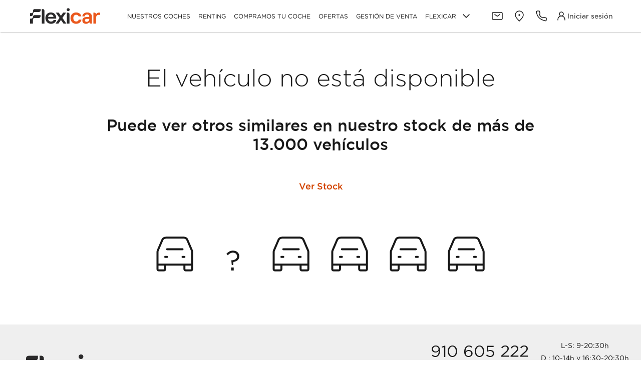

--- FILE ---
content_type: text/html; charset=utf-8
request_url: https://www.flexicar.es/coches-ocasion/404/
body_size: 17928
content:
<!DOCTYPE html><html lang="es"><head><meta charSet="utf-8"/><title>Flexicar - Para comprar o vender tu coche, primero en flexicar.es</title><meta name="viewport" content="width=device-width, initial-scale=1"/><meta http-equiv="content-language" content="es-ES"/><meta property="og:type" content="website"/><meta property="og:locale" content="es-ES"/><meta property="og:site_name" content="Flexicar"/><meta property="og:image:width" content="1200"/><meta property="og:image:height" content="630"/><meta name="twitter:card" content="summary"/><meta name="twitter:site" content="@Flexicar_es"/><meta name="twitter:creator" content="@Flexicar_es"/><meta name="robots" content="NOINDEX,FOLLOW"/><meta name="dc.language" content="es-ES"/><link rel="icon" type="image/png" sizes="16x16" href="/icons/system/favicon-16x16.png"/><link rel="icon" type="image/png" sizes="32x32" href="/icons/system/favicon-32x32.png"/><link rel="icon" type="image/png" sizes="48x48" href="/icons/system/favicon-48x48.png"/><link rel="icon" type="image/png" sizes="96x96" href="/icons/system/favicon-96x96.png"/><link rel="icon" type="image/png" sizes="192x192" href="/icons/system/favicon-192x192.png"/><link rel="icon" type="image/png" sizes="512x512" href="/icons/system/favicon-512x512.png"/><link rel="apple-touch-icon" sizes="57x57" href="/icons/system/apple-touch-icon-57x57.png"/><link rel="apple-touch-icon" sizes="60x60" href="/icons/system/apple-touch-icon-60x60.png"/><link rel="apple-touch-icon" sizes="72x72" href="/icons/system/apple-touch-icon-72x72.png"/><link rel="apple-touch-icon" sizes="76x76" href="/icons/system/apple-touch-icon-76x76.png"/><link rel="apple-touch-icon" sizes="114x114" href="/icons/system/apple-touch-icon-114x114.png"/><link rel="apple-touch-icon" sizes="120x120" href="/icons/system/apple-touch-icon-120x120.png"/><link rel="apple-touch-icon" sizes="144x144" href="/icons/system/apple-touch-icon-144x144.png"/><link rel="apple-touch-icon" sizes="152x152" href="/icons/system/apple-touch-icon-152x152.png"/><link rel="apple-touch-icon" sizes="180x180" href="/icons/system/apple-touch-icon-180x180.png"/><link rel="apple-touch-icon" href="/icons/system/apple-touch-icon.png"/><link rel="icon" type="image/png" sizes="192x192" href="/icons/system/android-chrome-192x192.png"/><link rel="icon" type="image/png" sizes="512x512" href="/icons/system/android-chrome-512x512.png"/><link rel="icon" type="image/png" sizes="144x144" href="/icons/system/mstile-144x144.png"/><link rel="icon" type="image/png" sizes="150x150" href="/icons/system/mstile-150x150.png"/><link rel="preload" href="/_next/static/media/flexicar.eef01889.svg" as="image" fetchpriority="high"/><meta name="next-head-count" content="35"/><link rel="preload" href="/_next/static/media/487cd00f93ebdf32-s.p.woff2" as="font" type="font/woff2" crossorigin="anonymous" data-next-font="size-adjust"/><link rel="preload" href="/_next/static/media/6e83cdaa2c508cfc-s.p.woff2" as="font" type="font/woff2" crossorigin="anonymous" data-next-font="size-adjust"/><link rel="preload" href="/_next/static/media/b12f4451ea81e947-s.p.woff2" as="font" type="font/woff2" crossorigin="anonymous" data-next-font="size-adjust"/><link rel="preload" href="/_next/static/media/e3785312d9760fdd-s.p.woff2" as="font" type="font/woff2" crossorigin="anonymous" data-next-font="size-adjust"/><link rel="preload" href="/_next/static/media/0fedd09b4cd51ba3-s.p.woff2" as="font" type="font/woff2" crossorigin="anonymous" data-next-font="size-adjust"/><link rel="preload" href="/_next/static/media/3009586fce7b367b-s.p.woff2" as="font" type="font/woff2" crossorigin="anonymous" data-next-font="size-adjust"/><link rel="preload" href="/_next/static/media/0226822dc07c0cf2-s.p.woff2" as="font" type="font/woff2" crossorigin="anonymous" data-next-font="size-adjust"/><link rel="preload" href="/_next/static/css/01b2eba6540d8bcf.css" as="style"/><link rel="stylesheet" href="/_next/static/css/01b2eba6540d8bcf.css" data-n-g=""/><noscript data-n-css=""></noscript><script defer="" nomodule="" src="/_next/static/chunks/polyfills-42372ed130431b0a.js"></script><script src="/_next/static/chunks/webpack-85c332e4b684ad9f.js" defer=""></script><script src="/_next/static/chunks/framework-2b6ed976ab2ebec2.js" defer=""></script><script src="/_next/static/chunks/main-24801d175378f3c5.js" defer=""></script><script src="/_next/static/chunks/pages/_app-4ff3709df696b347.js" defer=""></script><script src="/_next/static/chunks/pages/coches-ocasion/404-4646f918853649d3.js" defer=""></script><script src="/_next/static/4LOi3VPYi6861IrfpjRgG/_buildManifest.js" defer=""></script><script src="/_next/static/4LOi3VPYi6861IrfpjRgG/_ssgManifest.js" defer=""></script><style id="jss-server-side">html {
  font-size: 16px;
  box-sizing: border-box;
  scrollbar-width: auto;
  -webkit-font-smoothing: antialiased;
  -moz-osx-font-smoothing: grayscale;
}
*, *::before, *::after {
  box-sizing: inherit;
}
strong, b {
  font-weight: 700;
}
body {
  color: #181818;
  margin: 0;
  font-size: 14px;
  overflow-x: hidden;
  font-family: GothamBook,Arial,sans-serif;
  font-weight: 400;
  line-height: 1.43;
  background-color: #ffffff;
}
@media print {
  body {
    background-color: #fff;
  }
}
  body::backdrop {
    background-color: #fafafa;
  }
@font-face {
  font-family: GothamLight;
  font-style: normal;
  font-display: swap;
  font-weight: 300;
  src: url(/fonts/gothamlight.woff2) format('woff2');
}
@font-face {
  font-family: GothamBook;
  font-style: italic;
  font-display: swap;
  font-weight: 400;
  src: url(/fonts/gothambookitalic.woff2) format('woff2');
}
@font-face {
  font-family: GothamBook;
  font-style: normal;
  font-display: swap;
  font-weight: 400;
  src: url(/fonts/gothambook.woff2) format('woff2');
}
@font-face {
  font-family: GothamMedium;
  font-style: normal;
  font-display: swap;
  font-weight: 500;
  src: url(/fonts/gothammedium.woff2) format('woff2');
}
@font-face {
  font-family: GothamBold;
  font-style: normal;
  font-display: swap;
  font-weight: 700;
  src: url(/fonts/gothambold.woff2) format('woff2');
}
@font-face {
  font-family: GothamBlack;
  font-style: normal;
  font-display: swap;
  font-weight: 900;
  src: url(/fonts/gothamblack.woff2) format('woff2');
}
  *::-webkit-scrollbar {
    width: 10px;
    height: 10px;
  }
  *::-webkit-scrollbar-track {
    border-radius: 10px;
    background-color: #F5F5F5;
    -webkit-box-shadow: inset 0 0 6px rgba(0,0,0,0.3);
  }
  *::-webkit-scrollbar-thumb {
    border-radius: 10px;
    background-color: rgb(158, 158, 158);
  }
  ::-webkit-scrollbar:horizontal {
    display: none;
  }
  .MuiContainer-root {
    width: 100%;
    display: block;
    box-sizing: border-box;
    margin-left: auto;
    margin-right: auto;
    padding-left: 1rem;
    padding-right: 1rem;
  }
@media (min-width:600px) {
  .MuiContainer-root {
    padding-left: 1.5rem;
    padding-right: 1.5rem;
  }
}
  .MuiContainer-disableGutters {
    padding-left: 0;
    padding-right: 0;
  }
@media (min-width:340px) {
  .MuiContainer-fixed {
    max-width: 340px;
  }
}
@media (min-width:600px) {
  .MuiContainer-fixed {
    max-width: 600px;
  }
}
@media (min-width:960px) {
  .MuiContainer-fixed {
    max-width: 960px;
  }
}
@media (min-width:1280px) {
  .MuiContainer-fixed {
    max-width: 1280px;
  }
}
@media (min-width:1920px) {
  .MuiContainer-fixed {
    max-width: 1920px;
  }
}
@media (min-width:0px) {
  .MuiContainer-maxWidthXs {
    max-width: 444px;
  }
}
@media (min-width:600px) {
  .MuiContainer-maxWidthSm {
    max-width: 600px;
  }
}
@media (min-width:960px) {
  .MuiContainer-maxWidthMd {
    max-width: 960px;
  }
}
@media (min-width:1280px) {
  .MuiContainer-maxWidthLg {
    max-width: 1440px;
  }
}
@media (min-width:1920px) {
  .MuiContainer-maxWidthXl {
    max-width: 1920px;
  }
}
  .jss39 {
    min-height: 56px;
  }
@media (min-width:0px) and (orientation: landscape) {
  .jss39 {
    min-height: 48px;
  }
}
@media (min-width:600px) {
  .jss39 {
    min-height: 64px;
  }
}
  .jss40 {
    display: flex;
    position: relative;
    flex-grow: 1;
    flex-direction: column;
    background-size: cover;
    background-color: #fff;
  }

  .jss31 {  }
  .jss37 {  }
  .jss38 {  }
  .jss47 {  }
  .jss48 {  }
  .jss74 {  }
  .jss75 {  }
  .jss76 {  }
  .jss77 {  }
  .jss78 {  }
  .jss79 {  }
  .jss80 {  }
  .jss81 {  }
  .jss82 {  }
  .jss83 {  }
  .jss88 {
    margin-bottom: 1rem;
  }
  .jss89 {
    display: block;
  }
  .jss90 {
    display: block;
  }
  .jss91 {
    display: block;
  }
  .jss92 {
    display: block;
  }
  .jss93 {
    display: block;
  }
  .jss94 {
    display: block;
  }
  .jss95 {
    display: block;
  }
  .jss96 {
    display: block;
  }
  .jss97 {
    margin-bottom: 1rem;
  }
  .jss98 {
    display: block;
  }
  .jss99 {
    display: block;
  }
  .jss100 {
    display: block;
  }
  .jss101 {
    display: block;
  }
  .jss102 {
    display: block;
  }
  .jss103 {
    display: block;
  }
  .jss104 {
    margin-bottom: 1rem;
  }
  .jss105 {
    display: block;
  }
  .jss106 {
    display: block;
  }
  .jss107 {
    display: block;
  }
  .jss108 {
    display: block;
  }
  .jss109 {
    display: block;
  }
  .jss110 {
    margin-bottom: 1rem;
  }
  .jss111 {
    display: block;
  }
  .jss112 {
    display: block;
  }
  .jss113 {
    display: block;
  }
  .jss114 {
    display: block;
  }
  .jss115 {
    display: block;
  }
  .jss116 {
    display: block;
  }
  .jss117 {
    display: block;
  }
  .jss118 {
    margin-bottom: 1rem;
  }
  .jss119 {
    display: inline-flex;
  }
  .jss120 {
    display: inline-flex;
  }
  .jss121 {
    display: inline-flex;
  }
  .jss122 {
    display: inline-flex;
  }
  .jss123 {
    display: inline-flex;
  }
  .jss124 {
    display: inline-flex;
  }
  .jss125 {
    display: inline-flex;
  }
  .jss126 {
    display: inline-flex;
  }
  .jss127 {
    display: inline-flex;
  }
  .jss128 {
    display: inline-flex;
  }
  .jss129 {
    display: inline-flex;
  }
  .jss130 {
    display: inline-flex;
  }
  .jss131 {
    display: inline-flex;
  }
  .jss132 {
    display: inline-flex;
  }
  .jss133 {
    display: inline-flex;
  }
  .jss134 {
    display: inline-flex;
  }
  .jss135 {
    display: inline-flex;
  }
  .jss136 {
    display: inline-flex;
  }
  .jss137 {
    display: inline-flex;
  }
  .jss138 {
    display: inline-flex;
  }
  .jss139 {
    display: inline-flex;
  }
  .jss140 {
    display: inline-flex;
  }
  .jss141 {
    display: inline-flex;
  }
  .jss142 {
    display: inline-flex;
  }
  .jss143 {
    display: inline-flex;
  }
  .jss144 {
    display: inline-flex;
  }
  .jss145 {
    display: inline-flex;
  }
  .jss146 {
    display: inline-flex;
  }
  .jss147 {
    display: inline-flex;
  }
  .jss148 {
    display: inline-flex;
  }
  .jss149 {
    display: inline-flex;
  }
  .jss150 {
    display: inline-flex;
  }
  .jss151 {
    display: inline-flex;
  }
  .jss152 {
    display: inline-flex;
  }
  .jss153 {
    margin-bottom: 1rem;
  }
  .jss154 {
    display: block;
  }
  .jss155 {
    display: block;
  }
  .jss156 {
    display: block;
  }
  .jss157 {
    display: block;
  }
  .jss158 {
    display: block;
  }
  .jss159 {
    display: block;
  }
  .jss160 {
    display: block;
  }
  .jss161 {
    margin-bottom: 1rem;
  }
  .jss162 {
    display: block;
  }
  .jss163 {
    display: block;
  }
  .jss164 {
    display: block;
  }
  .jss165 {
    display: block;
  }
  .jss166 {
    display: block;
  }
  .jss167 {
    display: block;
  }
  .jss168 {
    display: block;
  }
  .jss169 {
    display: block;
  }
  .jss170 {
    display: block;
  }
  .jss171 {
    display: block;
  }
  .jss172 {
    display: block;
  }
  .jss173 {
    display: block;
  }
  .jss174 {
    display: block;
  }
  .jss175 {
    display: block;
  }
  .jss176 {
    display: block;
  }
  .jss177 {
    display: block;
  }
  .jss178 {
    display: block;
  }
  .jss179 {
    display: block;
  }
  .jss180 {
    display: block;
  }
  .jss181 {
    display: block;
  }
  .jss182 {
    display: block;
  }
  .jss183 {
    display: block;
  }
  .jss184 {
    display: block;
  }
  .jss185 {
    display: block;
  }
  .jss186 {
    display: block;
  }
  .jss187 {
    display: block;
  }
  .jss188 {
    display: block;
  }
  .jss189 {
    display: block;
  }
  .jss190 {
    display: block;
  }
  .jss191 {
    margin-bottom: 1rem;
  }
  .jss192 {
    display: block;
  }
  .jss193 {
    display: block;
  }
  .jss194 {
    display: block;
  }
  .jss195 {
    display: block;
  }
  .jss196 {
    display: block;
  }
  .jss197 {
    display: block;
  }
  .jss198 {
    display: block;
  }
  .jss199 {
    display: block;
  }
  .jss200 {
    display: block;
  }
  .jss201 {
    display: block;
  }
  .jss202 {
    display: block;
  }
  .jss203 {
    display: block;
  }
  .jss204 {
    display: block;
  }
  .jss205 {
    display: block;
  }
  .jss206 {
    display: block;
  }
  .jss207 {
    display: block;
  }
  .jss208 {
    display: block;
  }
  .jss209 {
    display: block;
  }
  .jss210 {
    display: block;
  }
  .jss211 {
    display: block;
  }
  .jss212 {
    display: block;
  }
  .jss213 {
    display: block;
  }
  .jss214 {
    margin-bottom: 1rem;
  }
  .jss215 {
    display: inline-flex;
  }
  .jss216 {
    display: inline-flex;
  }
  .jss217 {
    display: inline-flex;
  }
  .jss218 {
    display: inline-flex;
  }
  .jss219 {
    display: inline-flex;
  }
  .jss220 {
    display: inline-flex;
  }
  .jss221 {
    display: inline-flex;
  }
  .jss222 {
    display: inline-flex;
  }
  .jss223 {
    display: inline-flex;
  }
  .jss224 {
    display: inline-flex;
  }
  .jss225 {
    display: inline-flex;
  }
  .jss226 {
    display: inline-flex;
  }
  .jss227 {
    display: inline-flex;
  }
  .jss228 {
    display: inline-flex;
  }
  .jss229 {
    display: inline-flex;
  }
  .jss230 {
    display: inline-flex;
  }
  .jss231 {
    display: inline-flex;
  }
  .jss232 {
    display: inline-flex;
  }
  .jss233 {
    display: inline-flex;
  }
  .jss234 {
    display: inline-flex;
  }
  .jss235 {
    display: inline-flex;
  }
  .jss236 {
    display: inline-flex;
  }
  .jss237 {
    display: inline-flex;
  }
  .jss238 {
    display: inline-flex;
  }
  .jss239 {
    display: inline-flex;
  }
  .jss240 {
    display: inline-flex;
  }
  .jss241 {
    display: inline-flex;
  }
  .jss242 {
    display: inline-flex;
  }
  .jss243 {
    display: inline-flex;
  }
  .jss244 {
    display: inline-flex;
  }
  .jss245 {
    display: inline-flex;
  }
  .jss246 {
    display: inline-flex;
  }
  .jss247 {
    display: inline-flex;
  }
  .jss248 {
    display: inline-flex;
  }
  .jss249 {
    display: inline-flex;
  }
  .jss250 {
    display: inline-flex;
  }
  .jss251 {
    display: inline-flex;
  }
  .jss252 {
    display: inline-flex;
  }
  .jss253 {
    display: inline-flex;
  }
  .jss254 {
    display: inline-flex;
  }
  .jss255 {
    display: inline-flex;
  }
  .jss256 {
    display: inline-flex;
  }
  .jss257 {
    display: inline-flex;
  }
  .jss258 {
    display: inline-flex;
  }
  .jss259 {
    display: inline-flex;
  }
  .jss260 {
    display: inline-flex;
  }
  .jss261 {
    display: inline-flex;
  }
  .jss262 {
    display: inline-flex;
  }
  .jss263 {
    display: inline-flex;
  }
  .jss264 {
    display: inline-flex;
  }
  .jss265 {
    display: inline-flex;
  }
  .jss266 {
    display: inline-flex;
  }
  .jss267 {
    display: inline-flex;
  }
  .jss268 {
    display: inline-flex;
  }
  .jss269 {
    display: inline-flex;
  }
  .jss270 {  }
  .jss271 {
    margin-bottom: 1.5rem;
  }
  .jss272 {  }
  .jss273 {  }
  .jss274 {
    margin-left: 1rem;
    margin-right: 1rem;
  }
  .jss275 {
    margin-left: 1rem;
    margin-right: 1rem;
  }
  .jss276 {
    margin-left: 1rem;
    margin-right: 1rem;
  }
  .jss277 {  }
  .MuiDivider-root {
    border: none;
    height: 1px;
    margin: 1rem 0rem;
    flex-shrink: 0;
    background-color: rgba(0, 0, 0, 0.12);
  }
  .MuiDivider-absolute {
    left: 0;
    width: 100%;
    bottom: 0;
    position: absolute;
  }
  .MuiDivider-inset {
    margin-left: 72px;
  }
  .MuiDivider-light {
    background-color: #bcbcbc;
  }
  .MuiDivider-middle {
    margin-left: 1rem;
    margin-right: 1rem;
  }
  .MuiDivider-vertical {
    width: 1px;
    height: 100%;
    margin: 0rem 1rem;
  }
  .MuiDivider-flexItem {
    height: auto;
    align-self: stretch;
  }
  .jss49 {
    padding-top: 1rem;
    background-color: #efefef;
  }
@media (min-width:960px) {
  .jss49 {
    padding-top: 0;
  }
}
  .jss50 {
    color: #fff;
    background-color: rgba(24, 24, 24, 0.8);
  }
  .jss51 {
    display: flex;
    align-items: center;
    flex-direction: column;
  }
@media (min-width:960px) {
  .jss52 {
    padding: 2rem 0rem 0rem;
    flex-direction: row;
  }
  .jss52 + .jss52 {
    margin-top: 4rem;
  }
}
@media (min-width:1280px) {
  .jss53 {
    padding: 2rem 0rem 0rem;
    flex-direction: row;
  }
  .jss53 + .jss53 {
    margin-top: 4rem;
  }
}
@media (max-width:959.95px) {
  .jss54 {
    max-width: 50%;
  }
}
  .jss55 {
    width: 100%;
    display: flex;
    align-items: center;
    justify-content: space-between;
  }
@media (min-width:960px) {
  .jss55 {
    width: auto;
  }
}
@media (min-width:960px) {
  .jss56 {
    display: flex;
    margin-left: auto;
    flex-direction: column;
  }
  .jss56 .jss58 {
    margin: 0rem 1.5rem 0rem auto;
  }
}
  .jss57 {
    width: 100%;
    margin: 1.5rem 0rem 2rem;
    text-align: center;
  }
@media (min-width:960px) {
  .jss57 {
    margin: 0;
    display: flex;
    align-items: center;
  }
}
  .jss59 {
    width: 100%;
    display: flex;
    align-items: center;
    margin-bottom: 2rem;
    flex-direction: column;
  }
  .jss59 .MuiButton-root + .MuiButton-root {
    margin: 1rem auto 0rem;
  }
@media (min-width:960px) {
  .jss59 {
    margin: 1.5rem 0rem 0rem;
    flex-direction: row;
  }
  .jss59 .MuiButton-root + .MuiButton-root {
    margin: 0rem 0rem 0rem 1.5rem;
  }
}
  .jss60 {
    width: 100%;
    display: flex;
    flex-direction: column;
  }
@media (min-width:960px) {
  .jss61 {
    display: flex;
  }
}
@media (min-width:960px) {
  .jss62 {
    min-width: 20rem;
    margin-right: 2.5rem;
  }
}
  .jss63 {
    display: flex;
    margin-bottom: 0.5rem;
  }
@media (min-width:1280px) {
  .jss63 {
    margin-right: 1rem;
  }
}
  .jss64 {
    margin: 0.5rem 0rem 1rem;
  }
@media (min-width:960px) {
  .jss64 {
    max-width: 15rem;
    margin-left: 1rem;
  }
}
@media (min-width:1280px) {
  .jss64 {
    max-width: 20rem;
    margin-left: 2.5rem;
  }
}
  .jss65 {
    color: #0D8500;
    pointer-events: none;
    background-color: #efefef;
  }
  .jss66 {
    display: flex;
  }
  .jss66 .MuiLink-root {
    margin: 0rem 0.75rem;
  }
@media (min-width:960px) {
  .jss66 {
    margin-top: 1rem;
  }
}
  .jss67 {
    margin: 2rem 0rem;
  }
@media (min-width:960px) {
  .jss67 {
    margin: 4rem 0rem;
  }
}
  .jss68 .MuiLink-root {
    color: #181818;
    margin: 0rem 1rem 1rem 0rem;
    display: inline-block;
    font-size: 16px;
    font-family: GothamBook,Arial,sans-serif;
    font-weight: 400;
    line-height: 1.37;
  }
  .jss68 .MuiTypography-body1 {
    font-family: GothamMedium;
    margin-bottom: 1rem;
  }
  .jss69 {
    padding: 2rem 1rem;
    text-align: center;
    background-color: #fff;
  }
  .jss69 .MuiLink-root {
    color: #181818;
    margin: 0rem 1rem 1rem 0rem;
    display: inline-block;
    font-size: 16px;
    font-family: GothamBook,Arial,sans-serif;
    font-weight: 400;
    line-height: 1.37;
  }
  .jss69 .MuiTypography-body1 {
    font-family: GothamMedium;
    margin-bottom: 1rem;
  }
  .jss70 {
    display: flex;
    flex-direction: column;
  }
@media (min-width:960px) {
  .jss70 {
    flex-wrap: wrap;
    flex-direction: row;
    justify-content: center;
  }
}
  .jss71 {
    color: #D34600;
    margin: 0.5rem 0rem;
  }
@media (min-width:960px) {
  .jss71 {
    margin: 0.5rem 1rem;
  }
}
@media (min-width:1280px) {
  .jss71 {
    margin: 0.5rem 2rem;
  }
}
  .jss72 {
    color: #181818;
    display: flex;
    padding: 0.5rem 1rem;
    justify-content: center;
    background-color: #939393;
  }
@media (max-width:599.95px) {
  .jss72 {
    row-gap: 20px;
    flex-wrap: wrap;
    text-align: center;
    align-items: center;
  }
  .jss72 >a {
    width: 50%;
  }
  .jss72 >div {
    display: none;
  }
}
  .jss73 {
    color: #fff;
    padding: 0.5rem 1rem;
    text-align: center;
    background-color: #181818;
  }
  .MuiTypography-root {
    margin: 0;
  }
  .MuiTypography-root:focus-visible {
    outline: none;
    box-shadow: 0px 0px 0px 2px #6b6b6b;
  }
  .MuiTypography-body2 {
    font-size: 14px;
    font-family: GothamBook,Arial,sans-serif;
    font-weight: 400;
    line-height: 1.43;
  }
  .MuiTypography-body1 {
    font-size: 16px;
    font-family: GothamBook,Arial,sans-serif;
    font-weight: 400;
    line-height: 1.37;
  }
  .MuiTypography-caption {
    font-size: 0.75rem;
    font-family: GothamBook,Arial,sans-serif;
    font-weight: 400;
    line-height: 1.66;
  }
  .MuiTypography-button {
    font-size: 18px;
    font-family: GothamMedium;
    font-weight: 500;
    line-height: 1;
    text-transform: uppercase;
  }
  .MuiTypography-h1 {
    font-size: 56px;
    font-family: GothamLight;
    font-weight: 300;
    line-height: 1.14;
  }
  .MuiTypography-h2 {
    font-size: 48px;
    font-family: GothamLight;
    font-weight: 300;
    line-height: 1.17;
  }
  .MuiTypography-h3 {
    font-size: 40px;
    font-family: GothamBook,Arial,sans-serif;
    font-weight: 400;
    line-height: 1.2;
  }
  .MuiTypography-h4 {
    font-size: 32px;
    font-family: GothamBook,Arial,sans-serif;
    font-weight: 400;
    line-height: 1.19;
  }
  .MuiTypography-h5 {
    font-size: 24px;
    font-family: GothamMedium;
    font-weight: bold;
    line-height: 1.25;
  }
  .MuiTypography-h6 {
    font-size: 18px;
    font-family: GothamMedium;
    font-weight: 500;
    line-height: 1.33;
  }
  .MuiTypography-subtitle1 {
    font-size: 12px;
    font-family: GothamBook,Arial,sans-serif;
    font-weight: 400;
    line-height: 1.1667;
  }
  .MuiTypography-subtitle2 {
    font-size: 0.875rem;
    font-family: GothamBook,Arial,sans-serif;
    font-weight: 500;
    line-height: 1.57;
  }
  .MuiTypography-overline {
    font-size: 0.75rem;
    font-family: GothamBook,Arial,sans-serif;
    font-weight: 400;
    line-height: 2.66;
    text-transform: uppercase;
  }
  .MuiTypography-srOnly {
    width: 1px;
    height: 1px;
    overflow: hidden;
    position: absolute;
  }
  .MuiTypography-alignLeft {
    text-align: left;
  }
  .MuiTypography-alignCenter {
    text-align: center;
  }
  .MuiTypography-alignRight {
    text-align: right;
  }
  .MuiTypography-alignJustify {
    text-align: justify;
  }
  .MuiTypography-noWrap {
    overflow: hidden;
    white-space: nowrap;
    text-overflow: ellipsis;
  }
  .MuiTypography-gutterBottom {
    margin-bottom: 0.35em;
  }
  .MuiTypography-paragraph {
    margin-bottom: 16px;
  }
  .MuiTypography-colorInherit {
    color: inherit;
  }
  .MuiTypography-colorPrimary {
    color: #D34600;
  }
  .MuiTypography-colorSecondary {
    color: #f50057;
  }
  .MuiTypography-colorTextPrimary {
    color: #181818;
  }
  .MuiTypography-colorTextSecondary {
    color: rgba(0, 0, 0, 0.54);
  }
  .MuiTypography-colorError {
    color: #ED0530;
  }
  .MuiTypography-displayInline {
    display: inline;
  }
  .MuiTypography-displayBlock {
    display: block;
  }
  .MuiLink-root {
    font-size: 14px;
    font-family: GothamBook,Arial,sans-serif;
    font-weight: 400;
    line-height: 1.43;
    border-radius: 4px;
  }
  .MuiLink-root:focus-visible {
    outline: none;
    box-shadow: 0px 0px 0px 2px #6b6b6b;
  }
  .MuiLink-underlineNone {
    text-decoration: none;
  }
  .MuiLink-underlineHover {
    text-decoration: none;
  }
  .MuiLink-underlineHover:hover {
    text-decoration: underline;
  }
  .MuiLink-underlineAlways {
    text-decoration: underline;
  }
  .MuiLink-button {
    border: 0;
    cursor: pointer;
    margin: 0;
    outline: 0;
    padding: 0;
    position: relative;
    user-select: none;
    border-radius: 0;
    vertical-align: middle;
    -moz-appearance: none;
    background-color: transparent;
    -webkit-appearance: none;
    -webkit-tap-highlight-color: transparent;
  }
  .MuiLink-button::-moz-focus-inner {
    border-style: none;
  }
  .MuiLink-button.Mui-focusVisible {
    outline: auto;
  }
  .MuiTypography-root {
    margin: 0;
  }
  .MuiTypography-root:focus-visible {
    outline: none;
    box-shadow: 0px 0px 0px 2px #6b6b6b;
  }
  .MuiTypography-body2 {
    font-size: 14px;
    font-family: GothamBook,Arial,sans-serif;
    font-weight: 400;
    line-height: 1.43;
  }
  .MuiTypography-body1 {
    font-size: 16px;
    font-family: GothamBook,Arial,sans-serif;
    font-weight: 400;
    line-height: 1.37;
  }
  .MuiTypography-caption {
    font-size: 0.75rem;
    font-family: GothamBook,Arial,sans-serif;
    font-weight: 400;
    line-height: 1.66;
  }
  .MuiTypography-button {
    font-size: 18px;
    font-family: GothamMedium;
    font-weight: 500;
    line-height: 1;
    text-transform: uppercase;
  }
  .MuiTypography-h1 {
    font-size: 56px;
    font-family: GothamLight;
    font-weight: 300;
    line-height: 1.14;
  }
  .MuiTypography-h2 {
    font-size: 48px;
    font-family: GothamLight;
    font-weight: 300;
    line-height: 1.17;
  }
  .MuiTypography-h3 {
    font-size: 40px;
    font-family: GothamBook,Arial,sans-serif;
    font-weight: 400;
    line-height: 1.2;
  }
  .MuiTypography-h4 {
    font-size: 32px;
    font-family: GothamBook,Arial,sans-serif;
    font-weight: 400;
    line-height: 1.19;
  }
  .MuiTypography-h5 {
    font-size: 24px;
    font-family: GothamMedium;
    font-weight: bold;
    line-height: 1.25;
  }
  .MuiTypography-h6 {
    font-size: 18px;
    font-family: GothamMedium;
    font-weight: 500;
    line-height: 1.33;
  }
  .MuiTypography-subtitle1 {
    font-size: 12px;
    font-family: GothamBook,Arial,sans-serif;
    font-weight: 400;
    line-height: 1.1667;
  }
  .MuiTypography-subtitle2 {
    font-size: 0.875rem;
    font-family: GothamBook,Arial,sans-serif;
    font-weight: 500;
    line-height: 1.57;
  }
  .MuiTypography-overline {
    font-size: 0.75rem;
    font-family: GothamBook,Arial,sans-serif;
    font-weight: 400;
    line-height: 2.66;
    text-transform: uppercase;
  }
  .MuiTypography-srOnly {
    width: 1px;
    height: 1px;
    overflow: hidden;
    position: absolute;
  }
  .MuiTypography-alignLeft {
    text-align: left;
  }
  .MuiTypography-alignCenter {
    text-align: center;
  }
  .MuiTypography-alignRight {
    text-align: right;
  }
  .MuiTypography-alignJustify {
    text-align: justify;
  }
  .MuiTypography-noWrap {
    overflow: hidden;
    white-space: nowrap;
    text-overflow: ellipsis;
  }
  .MuiTypography-gutterBottom {
    margin-bottom: 0.35em;
  }
  .MuiTypography-paragraph {
    margin-bottom: 16px;
  }
  .MuiTypography-colorInherit {
    color: inherit;
  }
  .MuiTypography-colorPrimary {
    color: #D34600;
  }
  .MuiTypography-colorSecondary {
    color: #f50057;
  }
  .MuiTypography-colorTextPrimary {
    color: #181818;
  }
  .MuiTypography-colorTextSecondary {
    color: rgba(0, 0, 0, 0.54);
  }
  .MuiTypography-colorError {
    color: #ED0530;
  }
  .MuiTypography-displayInline {
    display: inline;
  }
  .MuiTypography-displayBlock {
    display: block;
  }
  .MuiButtonBase-root {
    color: inherit;
    border: 0;
    cursor: pointer;
    margin: 0;
    display: inline-flex;
    outline: 0;
    padding: 0;
    position: relative;
    align-items: center;
    user-select: none;
    border-radius: 0;
    vertical-align: middle;
    -moz-appearance: none;
    justify-content: center;
    text-decoration: none;
    background-color: transparent;
    -webkit-appearance: none;
    -webkit-tap-highlight-color: transparent;
  }
  .MuiButtonBase-root::-moz-focus-inner {
    border-style: none;
  }
  .MuiButtonBase-root.Mui-disabled {
    cursor: default;
    pointer-events: none;
  }
@media print {
  .MuiButtonBase-root {
    color-adjust: exact;
  }
}
  .MuiButton-root {
    color: #D34600;
    height: 48px;
    padding: 0.5rem 1.5rem;
    font-size: 18px;
    min-width: 64px;
    box-sizing: border-box;
    text-align: center;
    transition: background-color 250ms cubic-bezier(0.4, 0, 0.2, 1) 0ms,box-shadow 250ms cubic-bezier(0.4, 0, 0.2, 1) 0ms,border 250ms cubic-bezier(0.4, 0, 0.2, 1) 0ms;
    font-family: GothamMedium;
    font-weight: 500;
    line-height: 1;
    border-radius: 4px;
    text-transform: uppercase;
    background-color: #fff;
  }
  .MuiButton-root:hover {
    text-decoration: none;
    background-color: transparent;
  }
  .MuiButton-root.Mui-disabled {
    color: rgba(0, 0, 0, 0.26);
  }
  .MuiButton-root:focus-visible {
    outline: none;
    box-shadow: 0px 0px 0px 2px #6b6b6b;
  }
  .MuiButton-root.active {
    background-color: #F45000;
  }
  .MuiButton-root.fullfilled {
    pointer-events: none;
    background-color: #0D8500;
  }
  .MuiButton-root span {
    pointer-events: none;
  }
@media (hover: none) {
  .MuiButton-root:hover {
    background-color: transparent;
  }
}
  .MuiButton-root:hover.Mui-disabled {
    background-color: transparent;
  }
  .MuiButton-label {
    width: 100%;
    display: inherit;
    align-items: inherit;
    text-transform: none;
    justify-content: inherit;
  }
  .MuiButton-text {
    padding: 0.5rem 1.5rem;
  }
  .MuiButton-textPrimary {
    color: #D34600;
  }
  .MuiButton-textPrimary:hover {
    background-color: rgba(211, 70, 0, 0.04);
  }
@media (hover: none) {
  .MuiButton-textPrimary:hover {
    background-color: transparent;
  }
}
  .MuiButton-textSecondary {
    color: #f50057;
  }
  .MuiButton-textSecondary:hover {
    background-color: rgba(245, 0, 87, 0.04);
  }
@media (hover: none) {
  .MuiButton-textSecondary:hover {
    background-color: transparent;
  }
}
  .MuiButton-outlined {
    border: 1px solid rgba(0, 0, 0, 0.23);
    padding: 0.5rem 1.5rem;
    border-color: #F45000;
  }
  .MuiButton-outlined.Mui-disabled {
    border: 1px solid rgba(0, 0, 0, 0.12);
  }
  .MuiButton-outlinedPrimary {
    color: #D34600;
    border: 1px solid rgba(211, 70, 0, 0.5);
    border-color: #D34600;
  }
  .MuiButton-outlinedPrimary:hover {
    border: 1px solid #D34600;
    background-color: rgba(211, 70, 0, 0.04);
  }
@media (hover: none) {
  .MuiButton-outlinedPrimary:hover {
    background-color: transparent;
  }
}
  .MuiButton-outlinedSecondary {
    color: #f50057;
    border: 1px solid rgba(245, 0, 87, 0.5);
  }
  .MuiButton-outlinedSecondary:hover {
    border: 1px solid #f50057;
    background-color: rgba(245, 0, 87, 0.04);
  }
  .MuiButton-outlinedSecondary.Mui-disabled {
    border: 1px solid rgba(0, 0, 0, 0.26);
  }
@media (hover: none) {
  .MuiButton-outlinedSecondary:hover {
    background-color: transparent;
  }
}
  .MuiButton-contained {
    color: #fff;
    box-shadow: none;
    background-color: #dadada;
  }
  .MuiButton-contained:hover {
    box-shadow: 1px 1px 2px rgba(0, 0, 0, 0.25);
    background-color: #d5d5d5;
  }
  .MuiButton-contained.Mui-focusVisible {
    box-shadow: 0px 1px 4px rgba(0, 0, 0, 0.25);
  }
  .MuiButton-contained:active {
    box-shadow: 0px 5px 5px -3px rgba(0,0,0,0.2),0px 8px 10px 1px rgba(0,0,0,0.14),0px 3px 14px 2px rgba(0,0,0,0.12);
  }
  .MuiButton-contained.Mui-disabled {
    color: rgba(0, 0, 0, 0.26);
    box-shadow: none;
    background-color: rgba(0, 0, 0, 0.12);
  }
@media (hover: none) {
  .MuiButton-contained:hover {
    box-shadow: 0px 0px 1.8px rgba(0, 69, 113, 0.12), 0px 2.2px 7.2px rgba(0, 69, 113, 0.12);
    background-color: #dadada;
  }
}
  .MuiButton-contained:hover.Mui-disabled {
    background-color: rgba(0, 0, 0, 0.12);
  }
  .MuiButton-containedPrimary {
    color: #fff;
    background-color: #D34600;
  }
  .MuiButton-containedPrimary:hover {
    background-color: #F45000;
  }
  .MuiButton-containedPrimary.Mui-disabled {
    color: #fff;
    background-color: #bcbcbc;
  }
@media (hover: none) {
  .MuiButton-containedPrimary:hover {
    background-color: #D34600;
  }
}
  .MuiButton-containedSecondary {
    color: #fff;
    background-color: #f50057;
  }
  .MuiButton-containedSecondary:hover {
    background-color: #c51162;
  }
@media (hover: none) {
  .MuiButton-containedSecondary:hover {
    background-color: #f50057;
  }
}
  .MuiButton-disableElevation {
    box-shadow: none;
  }
  .MuiButton-disableElevation:hover {
    box-shadow: none;
  }
  .MuiButton-disableElevation.Mui-focusVisible {
    box-shadow: none;
  }
  .MuiButton-disableElevation:active {
    box-shadow: none;
  }
  .MuiButton-disableElevation.Mui-disabled {
    box-shadow: none;
  }
  .MuiButton-colorInherit {
    color: inherit;
    border-color: currentColor;
  }
  .MuiButton-textSizeSmall {
    padding: 4px 5px;
    font-size: 0.8125rem;
  }
  .MuiButton-textSizeLarge {
    padding: 8px 11px;
    font-size: 0.9375rem;
  }
  .MuiButton-outlinedSizeSmall {
    padding: 3px 9px;
    font-size: 0.8125rem;
  }
  .MuiButton-outlinedSizeLarge {
    padding: 7px 21px;
    font-size: 0.9375rem;
  }
  .MuiButton-containedSizeSmall {
    padding: 4px 10px;
    font-size: 0.8125rem;
  }
  .MuiButton-containedSizeLarge {
    padding: 8px 22px;
    font-size: 0.9375rem;
  }
  .MuiButton-sizeSmall {
    height: 36px;
    font-size: 18px;
    font-family: GothamMedium;
    font-weight: 500;
    line-height: 1;
    text-transform: uppercase;
  }
  .MuiButton-fullWidth {
    width: 100%;
  }
  .MuiButton-startIcon {
    display: inherit;
    margin-left: -4px;
    margin-right: 8px;
  }
  .MuiButton-startIcon.MuiButton-iconSizeSmall {
    margin-left: -2px;
  }
  .MuiButton-endIcon {
    display: inherit;
    margin-left: 8px;
    margin-right: -4px;
  }
  .MuiButton-endIcon.MuiButton-iconSizeSmall {
    margin-right: -2px;
  }
  .MuiButton-iconSizeSmall > *:first-child {
    font-size: 18px;
  }
  .MuiButton-iconSizeMedium > *:first-child {
    font-size: 20px;
  }
  .MuiButton-iconSizeLarge > *:first-child {
    font-size: 22px;
  }
  .MuiFormControl-root {
    border: 0;
    margin: 0;
    display: inline-flex;
    padding: 0;
    position: relative;
    min-width: 0;
    flex-direction: column;
    vertical-align: top;
  }
  .MuiFormControl-root textarea {
    padding: 1rem;
    font-size: 16px;
    font-family: GothamBook,Arial,sans-serif;
    font-weight: 400;
    line-height: 1.37;
    border-color: #6b6b6b;
    border-radius: 4px;
  }
  .MuiFormControl-root textarea::placeholder {
    color: #6b6b6b;
    opacity: 1;
  }
  .MuiFormControl-marginNormal {
    margin-top: 16px;
    margin-bottom: 8px;
  }
  .MuiFormControl-marginDense {
    margin-top: 8px;
    margin-bottom: 4px;
  }
  .MuiFormControl-fullWidth {
    width: 100%;
  }
@keyframes mui-auto-fill {}
@keyframes mui-auto-fill-cancel {}
  .MuiInputBase-root {
    color: #181818;
    cursor: text;
    display: inline-flex;
    position: relative;
    font-size: 16px;
    box-sizing: border-box;
    align-items: center;
    font-family: GothamBook,Arial,sans-serif;
    font-weight: 400;
    line-height: 1.1876em;
  }
  .MuiInputBase-root.Mui-disabled {
    color: rgba(0, 0, 0, 0.38);
    cursor: default;
  }
  .MuiInputBase-root:hover, .MuiInputBase-root:focus, .MuiInputBase-root:active, .MuiInputBase-root.Mui-focused {
    background-color: #fff;
  }
  .MuiInputBase-root.Mui-error {
    border-color: #ED0530;
  }
  .MuiInputBase-root.Mui-disabled {
    background: none;
  }
  .MuiInputBase-root.hasValue .MuiInputBase-input {
    border-color: #F45000;
    background-color: #FFDCCB;
  }
  .MuiInputBase-root:hover > .MuiInputBase-input, .MuiInputBase-root:focus > .MuiInputBase-input, .MuiInputBase-root:active > .MuiInputBase-input, .MuiInputBase-root.Mui-focused > .MuiInputBase-input {
    background-color: #fff;
  }
  .MuiInputBase-multiline {
    padding: 6px 0 7px;
  }
  .MuiInputBase-multiline.MuiInputBase-marginDense {
    padding-top: 3px;
  }
  .MuiInputBase-fullWidth {
    width: 100%;
  }
  .MuiInputBase-input {
    font: inherit;
    color: currentColor;
    width: 100%;
    border: 1px solid #6b6b6b;
    height: 3.5rem;
    margin: 0;
    display: block;
    padding: 0.5rem 1rem;
    min-width: 0;
    background: none;
    box-sizing: border-box;
    caret-color: #D34600;
    border-radius: 4px;
    animation-name: mui-auto-fill-cancel;
    letter-spacing: inherit;
    background-color: #fff;
    animation-duration: 10ms;
    -webkit-tap-highlight-color: transparent;
  }
  .MuiInputBase-input::-webkit-input-placeholder {
    color: currentColor;
    opacity: 0.42;
    transition: opacity 200ms cubic-bezier(0.4, 0, 0.2, 1) 0ms;
  }
  .MuiInputBase-input::-moz-placeholder {
    color: currentColor;
    opacity: 0.42;
    transition: opacity 200ms cubic-bezier(0.4, 0, 0.2, 1) 0ms;
  }
  .MuiInputBase-input:-ms-input-placeholder {
    color: currentColor;
    opacity: 0.42;
    transition: opacity 200ms cubic-bezier(0.4, 0, 0.2, 1) 0ms;
  }
  .MuiInputBase-input::-ms-input-placeholder {
    color: currentColor;
    opacity: 0.42;
    transition: opacity 200ms cubic-bezier(0.4, 0, 0.2, 1) 0ms;
  }
  .MuiInputBase-input:focus {
    outline: 0;
  }
  .MuiInputBase-input:invalid {
    box-shadow: none;
  }
  .MuiInputBase-input::-webkit-search-decoration {
    -webkit-appearance: none;
  }
  .MuiInputBase-input.Mui-disabled {
    opacity: 1;
  }
  .MuiInputBase-input:-webkit-autofill {
    animation-name: mui-auto-fill;
    -webkit-box-shadow: 0 0 0 100px #E3E3E8 inset;
    animation-duration: 5000s;
  }
  .MuiInputBase-input::placeholder {
    color: #B8B8C3;
    opacity: 1;
  }
  .MuiInputBase-input.Mui-disabled {
    pointer-events: none;
  }
  .MuiInputBase-input:hover, .MuiInputBase-input:focus {
    border-color: #F45000;
  }
  label[data-shrink=false] + .MuiInputBase-formControl .MuiInputBase-input::-webkit-input-placeholder {
    opacity: 0 !important;
  }
  label[data-shrink=false] + .MuiInputBase-formControl .MuiInputBase-input::-moz-placeholder {
    opacity: 0 !important;
  }
  label[data-shrink=false] + .MuiInputBase-formControl .MuiInputBase-input:-ms-input-placeholder {
    opacity: 0 !important;
  }
  label[data-shrink=false] + .MuiInputBase-formControl .MuiInputBase-input::-ms-input-placeholder {
    opacity: 0 !important;
  }
  label[data-shrink=false] + .MuiInputBase-formControl .MuiInputBase-input:focus::-webkit-input-placeholder {
    opacity: 0.42;
  }
  label[data-shrink=false] + .MuiInputBase-formControl .MuiInputBase-input:focus::-moz-placeholder {
    opacity: 0.42;
  }
  label[data-shrink=false] + .MuiInputBase-formControl .MuiInputBase-input:focus:-ms-input-placeholder {
    opacity: 0.42;
  }
  label[data-shrink=false] + .MuiInputBase-formControl .MuiInputBase-input:focus::-ms-input-placeholder {
    opacity: 0.42;
  }
  .MuiInputBase-inputMarginDense {
    padding-top: 3px;
  }
  .MuiInputBase-inputMultiline {
    height: auto;
    resize: none;
    padding: 0;
  }
  .MuiInputBase-inputTypeSearch {
    -moz-appearance: textfield;
    -webkit-appearance: textfield;
  }
  .MuiInputBase-inputAdornedStart {
    padding-left: 3rem;
  }
  .MuiInputBase-inputAdornedEnd {
    padding-right: 3rem;
  }
  .MuiFilledInput-root {
    position: relative;
    transition: background-color 200ms cubic-bezier(0.0, 0, 0.2, 1) 0ms;
    background-color: rgba(0, 0, 0, 0.09);
    border-top-left-radius: 4px;
    border-top-right-radius: 4px;
  }
  .MuiFilledInput-root:hover {
    background-color: rgba(0, 0, 0, 0.13);
  }
  .MuiFilledInput-root.Mui-focused {
    background-color: rgba(0, 0, 0, 0.09);
  }
  .MuiFilledInput-root.Mui-disabled {
    background-color: rgba(0, 0, 0, 0.12);
  }
  .MuiFilledInput-root .MuiInputAdornment-root {
    right: 2px;
  }
@media (hover: none) {
  .MuiFilledInput-root:hover {
    background-color: rgba(0, 0, 0, 0.09);
  }
}
  .MuiFilledInput-colorSecondary.MuiFilledInput-underline:after {
    border-bottom-color: #f50057;
  }
  .MuiFilledInput-underline:after {
    left: 0;
    right: 0;
    bottom: 0;
    content: "";
    position: absolute;
    transform: scaleX(0);
    transition: transform 200ms cubic-bezier(0.0, 0, 0.2, 1) 0ms;
    border-bottom: 2px solid #D34600;
    pointer-events: none;
  }
  .MuiFilledInput-underline.Mui-focused:after {
    transform: scaleX(1);
  }
  .MuiFilledInput-underline.Mui-error:after {
    transform: scaleX(1);
    border-bottom-color: #ED0530;
  }
  .MuiFilledInput-underline:before {
    left: 0;
    right: 0;
    bottom: 0;
    content: "\00a0";
    position: absolute;
    transition: border-bottom-color 200ms cubic-bezier(0.4, 0, 0.2, 1) 0ms;
    border-bottom: 1px solid rgba(0, 0, 0, 0.42);
    pointer-events: none;
  }
  .MuiFilledInput-underline:hover:before {
    border-bottom: 1px solid #181818;
  }
  .MuiFilledInput-underline.Mui-disabled:before {
    border-bottom-style: dotted;
  }
  .MuiFilledInput-adornedStart {
    padding-left: 12px;
  }
  .MuiFilledInput-adornedEnd {
    padding-right: 0;
  }
  .MuiFilledInput-multiline {
    padding: 27px 12px 10px;
  }
  .MuiFilledInput-multiline.MuiFilledInput-marginDense {
    padding-top: 23px;
    padding-bottom: 6px;
  }
  .MuiFilledInput-input {
    padding: 27px 12px 10px;
  }
  .MuiFilledInput-input:-webkit-autofill {
    border-top-left-radius: inherit;
    border-top-right-radius: inherit;
  }
  .MuiFilledInput-inputMarginDense {
    padding-top: 23px;
    padding-bottom: 6px;
  }
  .MuiFilledInput-inputHiddenLabel {
    padding-top: 18px;
    padding-bottom: 19px;
  }
  .MuiFilledInput-inputHiddenLabel.MuiFilledInput-inputMarginDense {
    padding-top: 10px;
    padding-bottom: 11px;
  }
  .MuiFilledInput-inputMultiline {
    padding: 0;
  }
  .MuiFilledInput-inputAdornedStart {
    padding-left: 0;
  }
  .MuiFilledInput-inputAdornedEnd {
    padding-right: 12px;
  }
  .MuiFormLabel-root {
    color: rgba(0, 0, 0, 0.54);
    padding: 0;
    font-size: 16px;
    font-family: GothamBook,Arial,sans-serif;
    font-weight: 400;
    line-height: 1;
  }
  .MuiFormLabel-root.Mui-focused {
    color: #D34600;
  }
  .MuiFormLabel-root.Mui-disabled {
    color: rgba(0, 0, 0, 0.38);
  }
  .MuiFormLabel-root.Mui-error {
    color: #ED0530;
  }
  .MuiFormLabel-colorSecondary.Mui-focused {
    color: #f50057;
  }
  .MuiFormLabel-asterisk.Mui-error {
    color: #ED0530;
  }
  .MuiInputLabel-root {
    display: block;
    z-index: 1;
    transform-origin: top left;
  }
  .MuiInputLabel-formControl {
    top: 0;
    left: 16px;
    position: absolute;
    transform: translate(0px, 20px) scale(1);
  }
  .MuiInputLabel-marginDense {
    transform: translate(0, 21px) scale(1);
  }
  .MuiInputLabel-shrink {
    transform: translate(0, 1.5px) scale(0.75);
    transform-origin: top left;
  }
  .MuiInputLabel-animated {
    transition: color 200ms cubic-bezier(0.0, 0, 0.2, 1) 0ms,transform 200ms cubic-bezier(0.0, 0, 0.2, 1) 0ms;
  }
  .MuiInputLabel-filled {
    z-index: 1;
    transform: translate(0px, 20px) scale(1);
    pointer-events: none;
  }
  .MuiInputLabel-filled.MuiInputLabel-marginDense {
    transform: translate(12px, 17px) scale(1);
  }
  .MuiInputLabel-filled.MuiInputLabel-shrink {
    transform: translate(12px, 10px) scale(0.75);
  }
  .MuiInputLabel-filled.MuiInputLabel-shrink {
    color: #D34600;
    transform: translate(0px, 6px) scale(0.75);
  }
  .MuiInputLabel-filled.MuiInputLabel-shrink.MuiInputLabel-marginDense {
    transform: translate(12px, 7px) scale(0.75);
  }
  .MuiInputLabel-outlined {
    z-index: 1;
    transform: translate(14px, 20px) scale(1);
    pointer-events: none;
  }
  .MuiInputLabel-outlined.MuiInputLabel-marginDense {
    transform: translate(14px, 12px) scale(1);
  }
  .MuiInputLabel-outlined.MuiInputLabel-shrink {
    transform: translate(14px, -6px) scale(0.75);
  }
  .MuiPaper-root {
    color: #181818;
    transition: box-shadow 300ms cubic-bezier(0.4, 0, 0.2, 1) 0ms;
    background-color: #fff;
  }
  .MuiPaper-rounded {
    border-radius: 12px;
  }
  .MuiPaper-outlined {
    border: 1px solid rgba(0, 0, 0, 0.12);
  }
  .MuiPaper-elevation0 {
    box-shadow: none;
  }
  .MuiPaper-elevation1 {
    box-shadow: 0px 0px 1px rgba(0, 69, 113, 0.12), 0px 1.6px 4px rgba(0, 69, 113, 0.12);
  }
  .MuiPaper-elevation2 {
    box-shadow: 0px 0px 1.8px rgba(0, 69, 113, 0.12), 0px 2.2px 7.2px rgba(0, 69, 113, 0.12);
  }
  .MuiPaper-elevation3 {
    box-shadow: 0px 4px 20px rgba(0, 69, 113, 0.12), 0px 0px 3.6px rgba(0, 69, 113, 0.12);
  }
  .MuiPaper-elevation4 {
    box-shadow: 1px 1px 2px rgba(0, 0, 0, 0.25);
  }
  .MuiPaper-elevation5 {
    box-shadow: 0px 4px 4px rgba(0, 0, 0, 0.25);
  }
  .MuiPaper-elevation6 {
    box-shadow: 0px 1px 4px rgba(0, 0, 0, 0.25);
  }
  .MuiPaper-elevation7 {
    box-shadow: 0px 4px 5px -2px rgba(0,0,0,0.2),0px 7px 10px 1px rgba(0,0,0,0.14),0px 2px 16px 1px rgba(0,0,0,0.12);
  }
  .MuiPaper-elevation8 {
    box-shadow: 0px 5px 5px -3px rgba(0,0,0,0.2),0px 8px 10px 1px rgba(0,0,0,0.14),0px 3px 14px 2px rgba(0,0,0,0.12);
  }
  .MuiPaper-elevation9 {
    box-shadow: 0px 5px 6px -3px rgba(0,0,0,0.2),0px 9px 12px 1px rgba(0,0,0,0.14),0px 3px 16px 2px rgba(0,0,0,0.12);
  }
  .MuiPaper-elevation10 {
    box-shadow: 0px 6px 6px -3px rgba(0,0,0,0.2),0px 10px 14px 1px rgba(0,0,0,0.14),0px 4px 18px 3px rgba(0,0,0,0.12);
  }
  .MuiPaper-elevation11 {
    box-shadow: 0px 6px 7px -4px rgba(0,0,0,0.2),0px 11px 15px 1px rgba(0,0,0,0.14),0px 4px 20px 3px rgba(0,0,0,0.12);
  }
  .MuiPaper-elevation12 {
    box-shadow: 0px 7px 8px -4px rgba(0,0,0,0.2),0px 12px 17px 2px rgba(0,0,0,0.14),0px 5px 22px 4px rgba(0,0,0,0.12);
  }
  .MuiPaper-elevation13 {
    box-shadow: 0px 7px 8px -4px rgba(0,0,0,0.2),0px 13px 19px 2px rgba(0,0,0,0.14),0px 5px 24px 4px rgba(0,0,0,0.12);
  }
  .MuiPaper-elevation14 {
    box-shadow: 0px 7px 9px -4px rgba(0,0,0,0.2),0px 14px 21px 2px rgba(0,0,0,0.14),0px 5px 26px 4px rgba(0,0,0,0.12);
  }
  .MuiPaper-elevation15 {
    box-shadow: 0px 8px 9px -5px rgba(0,0,0,0.2),0px 15px 22px 2px rgba(0,0,0,0.14),0px 6px 28px 5px rgba(0,0,0,0.12);
  }
  .MuiPaper-elevation16 {
    box-shadow: 0px 8px 10px -5px rgba(0,0,0,0.2),0px 16px 24px 2px rgba(0,0,0,0.14),0px 6px 30px 5px rgba(0,0,0,0.12);
  }
  .MuiPaper-elevation17 {
    box-shadow: 0px 8px 11px -5px rgba(0,0,0,0.2),0px 17px 26px 2px rgba(0,0,0,0.14),0px 6px 32px 5px rgba(0,0,0,0.12);
  }
  .MuiPaper-elevation18 {
    box-shadow: 0px 9px 11px -5px rgba(0,0,0,0.2),0px 18px 28px 2px rgba(0,0,0,0.14),0px 7px 34px 6px rgba(0,0,0,0.12);
  }
  .MuiPaper-elevation19 {
    box-shadow: 0px 9px 12px -6px rgba(0,0,0,0.2),0px 19px 29px 2px rgba(0,0,0,0.14),0px 7px 36px 6px rgba(0,0,0,0.12);
  }
  .MuiPaper-elevation20 {
    box-shadow: 0px 10px 13px -6px rgba(0,0,0,0.2),0px 20px 31px 3px rgba(0,0,0,0.14),0px 8px 38px 7px rgba(0,0,0,0.12);
  }
  .MuiPaper-elevation21 {
    box-shadow: 0px 10px 13px -6px rgba(0,0,0,0.2),0px 21px 33px 3px rgba(0,0,0,0.14),0px 8px 40px 7px rgba(0,0,0,0.12);
  }
  .MuiPaper-elevation22 {
    box-shadow: 0px 10px 14px -6px rgba(0,0,0,0.2),0px 22px 35px 3px rgba(0,0,0,0.14),0px 8px 42px 7px rgba(0,0,0,0.12);
  }
  .MuiPaper-elevation23 {
    box-shadow: 0px 11px 14px -7px rgba(0,0,0,0.2),0px 23px 36px 3px rgba(0,0,0,0.14),0px 9px 44px 8px rgba(0,0,0,0.12);
  }
  .MuiPaper-elevation24 {
    box-shadow: 0px 11px 15px -7px rgba(0,0,0,0.2),0px 24px 38px 3px rgba(0,0,0,0.14),0px 9px 46px 8px rgba(0,0,0,0.12);
  }
@media (max-width:599.95px) {
  .MuiPopover-root {
    background-color: rgba(24, 24, 24, 0.7);
  }
  .MuiPopover-root.no-background {
    background-color: transparent;
  }
}
  .MuiPopover-paper {
    outline: 0;
    position: absolute;
    max-width: calc(100% - 32px);
    min-width: 16px;
    max-height: calc(100% - 32px);
    min-height: 16px;
    overflow-x: hidden;
    overflow-y: auto;
  }
  .MuiMenu-paper {
    max-width: min-content;
    min-width: 17.5rem;
    max-height: 28rem;
    transition: opacity 100ms cubic-bezier(0.4, 0, 0.2, 1) 0ms, transform 100ms cubic-bezier(0.4, 0, 0.2, 1) 0ms !important;
    -webkit-overflow-scrolling: touch;
  }
  .MuiMenu-list {
    outline: 0;
  }
  .MuiSvgIcon-root {
    fill: currentColor;
    width: 1em;
    height: 1em;
    display: inline-block;
    font-size: 1.5rem;
    transition: fill 200ms cubic-bezier(0.4, 0, 0.2, 1) 0ms;
    flex-shrink: 0;
    user-select: none;
  }
  .MuiSvgIcon-colorPrimary {
    color: #D34600;
  }
  .MuiSvgIcon-colorSecondary {
    color: #f50057;
  }
  .MuiSvgIcon-colorAction {
    color: rgba(0, 0, 0, 0.54);
  }
  .MuiSvgIcon-colorError {
    color: #ED0530;
  }
  .MuiSvgIcon-colorDisabled {
    color: rgba(0, 0, 0, 0.26);
  }
  .MuiSvgIcon-fontSizeInherit {
    font-size: inherit;
  }
  .MuiSvgIcon-fontSizeSmall {
    font-size: 1.25rem;
  }
  .MuiSvgIcon-fontSizeLarge {
    font-size: 2.1875rem;
  }

  .MuiFormControlLabel-root {
    cursor: pointer;
    display: inline-flex;
    align-items: center;
    margin-left: -11px;
    margin-right: 16px;
    vertical-align: middle;
    -webkit-tap-highlight-color: transparent;
  }
  .MuiFormControlLabel-root.Mui-disabled {
    cursor: default;
  }
  .MuiFormControlLabel-labelPlacementStart {
    margin-left: 16px;
    margin-right: -11px;
    flex-direction: row-reverse;
  }
  .MuiFormControlLabel-labelPlacementTop {
    margin-left: 16px;
    flex-direction: column-reverse;
  }
  .MuiFormControlLabel-labelPlacementBottom {
    margin-left: 16px;
    flex-direction: column;
  }
  .MuiFormControlLabel-label.Mui-disabled {
    color: rgba(0, 0, 0, 0.38);
  }
  .MuiIconButton-root {
    flex: 0 0 auto;
    color: #D34600;
    padding: 0.5rem;
    overflow: visible;
    font-size: 1.5rem;
    text-align: center;
    transition: background-color 150ms cubic-bezier(0.4, 0, 0.2, 1) 0ms;
    border-radius: 50%;
  }
  .MuiIconButton-root:hover {
    background-color: #FFDCCB;
  }
  .MuiIconButton-root.Mui-disabled {
    color: rgba(0, 0, 0, 0.26);
    background-color: transparent;
  }
  .MuiIconButton-root.active {
    background-color: #F45000;
  }
  .MuiIconButton-root:focus-visible {
    outline: none;
    box-shadow: 0px 0px 0px 2px #6b6b6b;
  }
@media (hover: none) {
  .MuiIconButton-root:hover {
    background-color: transparent;
  }
}
  .MuiIconButton-edgeStart {
    margin-left: -12px;
  }
  .MuiIconButton-sizeSmall.MuiIconButton-edgeStart {
    margin-left: -3px;
  }
  .MuiIconButton-edgeEnd {
    margin-right: -12px;
  }
  .MuiIconButton-sizeSmall.MuiIconButton-edgeEnd {
    margin-right: -3px;
  }
  .MuiIconButton-colorInherit {
    color: inherit;
  }
  .MuiIconButton-colorPrimary {
    color: #D34600;
  }
  .MuiIconButton-colorPrimary:hover {
    background-color: rgba(211, 70, 0, 0.04);
  }
@media (hover: none) {
  .MuiIconButton-colorPrimary:hover {
    background-color: transparent;
  }
}
  .MuiIconButton-colorSecondary {
    color: #f50057;
  }
  .MuiIconButton-colorSecondary:hover {
    background-color: rgba(245, 0, 87, 0.04);
  }
@media (hover: none) {
  .MuiIconButton-colorSecondary:hover {
    background-color: transparent;
  }
}
  .MuiIconButton-sizeSmall {
    padding: 3px;
    font-size: 1.125rem;
  }
  .MuiIconButton-label {
    width: 100%;
    display: flex;
    align-items: inherit;
    justify-content: inherit;
  }
  .jss84 {
    padding: 9px;
  }
  .jss87 {
    top: 0;
    left: 0;
    width: 100%;
    cursor: inherit;
    height: 100%;
    margin: 0;
    opacity: 0;
    padding: 0;
    z-index: 1;
    position: absolute;
  }
  .MuiCheckbox-root {
    color: rgba(0, 0, 0, 0.54);
  }
  .MuiCheckbox-colorPrimary.Mui-checked {
    color: #D34600;
  }
  .MuiCheckbox-colorPrimary.Mui-disabled {
    color: rgba(0, 0, 0, 0.26);
  }
  .MuiCheckbox-colorPrimary.Mui-checked:hover {
    background-color: rgba(211, 70, 0, 0.04);
  }
@media (hover: none) {
  .MuiCheckbox-colorPrimary.Mui-checked:hover {
    background-color: transparent;
  }
}
  .MuiCheckbox-colorSecondary.Mui-checked {
    color: #f50057;
  }
  .MuiCheckbox-colorSecondary.Mui-disabled {
    color: rgba(0, 0, 0, 0.26);
  }
  .MuiCheckbox-colorSecondary.Mui-checked:hover {
    background-color: rgba(245, 0, 87, 0.04);
  }
@media (hover: none) {
  .MuiCheckbox-colorSecondary.Mui-checked:hover {
    background-color: transparent;
  }
}
  .MuiGrid-container {
    width: 100%;
    display: flex;
    flex-wrap: wrap;
    box-sizing: border-box;
  }
  .MuiGrid-item {
    margin: 0;
    box-sizing: border-box;
  }
  .MuiGrid-zeroMinWidth {
    min-width: 0;
  }
  .MuiGrid-direction-xs-column {
    flex-direction: column;
  }
  .MuiGrid-direction-xs-column-reverse {
    flex-direction: column-reverse;
  }
  .MuiGrid-direction-xs-row-reverse {
    flex-direction: row-reverse;
  }
  .MuiGrid-wrap-xs-nowrap {
    flex-wrap: nowrap;
  }
  .MuiGrid-wrap-xs-wrap-reverse {
    flex-wrap: wrap-reverse;
  }
  .MuiGrid-align-items-xs-center {
    align-items: center;
  }
  .MuiGrid-align-items-xs-flex-start {
    align-items: flex-start;
  }
  .MuiGrid-align-items-xs-flex-end {
    align-items: flex-end;
  }
  .MuiGrid-align-items-xs-baseline {
    align-items: baseline;
  }
  .MuiGrid-align-content-xs-center {
    align-content: center;
  }
  .MuiGrid-align-content-xs-flex-start {
    align-content: flex-start;
  }
  .MuiGrid-align-content-xs-flex-end {
    align-content: flex-end;
  }
  .MuiGrid-align-content-xs-space-between {
    align-content: space-between;
  }
  .MuiGrid-align-content-xs-space-around {
    align-content: space-around;
  }
  .MuiGrid-justify-content-xs-center {
    justify-content: center;
  }
  .MuiGrid-justify-content-xs-flex-end {
    justify-content: flex-end;
  }
  .MuiGrid-justify-content-xs-space-between {
    justify-content: space-between;
  }
  .MuiGrid-justify-content-xs-space-around {
    justify-content: space-around;
  }
  .MuiGrid-justify-content-xs-space-evenly {
    justify-content: space-evenly;
  }
  .MuiGrid-spacing-xs-0 {
    width: calc(100% + 0rem);
    margin: -0rem;
  }
  .MuiGrid-spacing-xs-0 > .MuiGrid-item {
    padding: 0rem;
  }
  .MuiGrid-spacing-xs-1 {
    width: calc(100% + 0.5rem);
    margin: -0.25rem;
  }
  .MuiGrid-spacing-xs-1 > .MuiGrid-item {
    padding: 0.25rem;
  }
  .MuiGrid-spacing-xs-2 {
    width: calc(100% + 1rem);
    margin: -0.5rem;
  }
  .MuiGrid-spacing-xs-2 > .MuiGrid-item {
    padding: 0.5rem;
  }
  .MuiGrid-spacing-xs-3 {
    width: calc(100% + 1.5rem);
    margin: -0.75rem;
  }
  .MuiGrid-spacing-xs-3 > .MuiGrid-item {
    padding: 0.75rem;
  }
  .MuiGrid-spacing-xs-4 {
    width: calc(100% + 2rem);
    margin: -1rem;
  }
  .MuiGrid-spacing-xs-4 > .MuiGrid-item {
    padding: 1rem;
  }
  .MuiGrid-spacing-xs-5 {
    width: calc(100% + 2.5rem);
    margin: -1.25rem;
  }
  .MuiGrid-spacing-xs-5 > .MuiGrid-item {
    padding: 1.25rem;
  }
  .MuiGrid-spacing-xs-6 {
    width: calc(100% + 3rem);
    margin: -1.5rem;
  }
  .MuiGrid-spacing-xs-6 > .MuiGrid-item {
    padding: 1.5rem;
  }
  .MuiGrid-spacing-xs-7 {
    width: calc(100% + 3.5rem);
    margin: -1.75rem;
  }
  .MuiGrid-spacing-xs-7 > .MuiGrid-item {
    padding: 1.75rem;
  }
  .MuiGrid-spacing-xs-8 {
    width: calc(100% + 4rem);
    margin: -2rem;
  }
  .MuiGrid-spacing-xs-8 > .MuiGrid-item {
    padding: 2rem;
  }
  .MuiGrid-spacing-xs-9 {
    width: calc(100% + 4.5rem);
    margin: -2.25rem;
  }
  .MuiGrid-spacing-xs-9 > .MuiGrid-item {
    padding: 2.25rem;
  }
  .MuiGrid-spacing-xs-10 {
    width: calc(100% + 5rem);
    margin: -2.5rem;
  }
  .MuiGrid-spacing-xs-10 > .MuiGrid-item {
    padding: 2.5rem;
  }
  .MuiGrid-grid-xs-auto {
    flex-grow: 0;
    max-width: none;
    flex-basis: auto;
  }
  .MuiGrid-grid-xs-true {
    flex-grow: 1;
    max-width: 100%;
    flex-basis: 0;
  }
  .MuiGrid-grid-xs-1 {
    flex-grow: 0;
    max-width: 8.333333%;
    flex-basis: 8.333333%;
  }
  .MuiGrid-grid-xs-2 {
    flex-grow: 0;
    max-width: 16.666667%;
    flex-basis: 16.666667%;
  }
  .MuiGrid-grid-xs-3 {
    flex-grow: 0;
    max-width: 25%;
    flex-basis: 25%;
  }
  .MuiGrid-grid-xs-4 {
    flex-grow: 0;
    max-width: 33.333333%;
    flex-basis: 33.333333%;
  }
  .MuiGrid-grid-xs-5 {
    flex-grow: 0;
    max-width: 41.666667%;
    flex-basis: 41.666667%;
  }
  .MuiGrid-grid-xs-6 {
    flex-grow: 0;
    max-width: 50%;
    flex-basis: 50%;
  }
  .MuiGrid-grid-xs-7 {
    flex-grow: 0;
    max-width: 58.333333%;
    flex-basis: 58.333333%;
  }
  .MuiGrid-grid-xs-8 {
    flex-grow: 0;
    max-width: 66.666667%;
    flex-basis: 66.666667%;
  }
  .MuiGrid-grid-xs-9 {
    flex-grow: 0;
    max-width: 75%;
    flex-basis: 75%;
  }
  .MuiGrid-grid-xs-10 {
    flex-grow: 0;
    max-width: 83.333333%;
    flex-basis: 83.333333%;
  }
  .MuiGrid-grid-xs-11 {
    flex-grow: 0;
    max-width: 91.666667%;
    flex-basis: 91.666667%;
  }
  .MuiGrid-grid-xs-12 {
    flex-grow: 0;
    max-width: 100%;
    flex-basis: 100%;
  }
@media (min-width:600px) {
  .MuiGrid-grid-sm-auto {
    flex-grow: 0;
    max-width: none;
    flex-basis: auto;
  }
  .MuiGrid-grid-sm-true {
    flex-grow: 1;
    max-width: 100%;
    flex-basis: 0;
  }
  .MuiGrid-grid-sm-1 {
    flex-grow: 0;
    max-width: 8.333333%;
    flex-basis: 8.333333%;
  }
  .MuiGrid-grid-sm-2 {
    flex-grow: 0;
    max-width: 16.666667%;
    flex-basis: 16.666667%;
  }
  .MuiGrid-grid-sm-3 {
    flex-grow: 0;
    max-width: 25%;
    flex-basis: 25%;
  }
  .MuiGrid-grid-sm-4 {
    flex-grow: 0;
    max-width: 33.333333%;
    flex-basis: 33.333333%;
  }
  .MuiGrid-grid-sm-5 {
    flex-grow: 0;
    max-width: 41.666667%;
    flex-basis: 41.666667%;
  }
  .MuiGrid-grid-sm-6 {
    flex-grow: 0;
    max-width: 50%;
    flex-basis: 50%;
  }
  .MuiGrid-grid-sm-7 {
    flex-grow: 0;
    max-width: 58.333333%;
    flex-basis: 58.333333%;
  }
  .MuiGrid-grid-sm-8 {
    flex-grow: 0;
    max-width: 66.666667%;
    flex-basis: 66.666667%;
  }
  .MuiGrid-grid-sm-9 {
    flex-grow: 0;
    max-width: 75%;
    flex-basis: 75%;
  }
  .MuiGrid-grid-sm-10 {
    flex-grow: 0;
    max-width: 83.333333%;
    flex-basis: 83.333333%;
  }
  .MuiGrid-grid-sm-11 {
    flex-grow: 0;
    max-width: 91.666667%;
    flex-basis: 91.666667%;
  }
  .MuiGrid-grid-sm-12 {
    flex-grow: 0;
    max-width: 100%;
    flex-basis: 100%;
  }
}
@media (min-width:960px) {
  .MuiGrid-grid-md-auto {
    flex-grow: 0;
    max-width: none;
    flex-basis: auto;
  }
  .MuiGrid-grid-md-true {
    flex-grow: 1;
    max-width: 100%;
    flex-basis: 0;
  }
  .MuiGrid-grid-md-1 {
    flex-grow: 0;
    max-width: 8.333333%;
    flex-basis: 8.333333%;
  }
  .MuiGrid-grid-md-2 {
    flex-grow: 0;
    max-width: 16.666667%;
    flex-basis: 16.666667%;
  }
  .MuiGrid-grid-md-3 {
    flex-grow: 0;
    max-width: 25%;
    flex-basis: 25%;
  }
  .MuiGrid-grid-md-4 {
    flex-grow: 0;
    max-width: 33.333333%;
    flex-basis: 33.333333%;
  }
  .MuiGrid-grid-md-5 {
    flex-grow: 0;
    max-width: 41.666667%;
    flex-basis: 41.666667%;
  }
  .MuiGrid-grid-md-6 {
    flex-grow: 0;
    max-width: 50%;
    flex-basis: 50%;
  }
  .MuiGrid-grid-md-7 {
    flex-grow: 0;
    max-width: 58.333333%;
    flex-basis: 58.333333%;
  }
  .MuiGrid-grid-md-8 {
    flex-grow: 0;
    max-width: 66.666667%;
    flex-basis: 66.666667%;
  }
  .MuiGrid-grid-md-9 {
    flex-grow: 0;
    max-width: 75%;
    flex-basis: 75%;
  }
  .MuiGrid-grid-md-10 {
    flex-grow: 0;
    max-width: 83.333333%;
    flex-basis: 83.333333%;
  }
  .MuiGrid-grid-md-11 {
    flex-grow: 0;
    max-width: 91.666667%;
    flex-basis: 91.666667%;
  }
  .MuiGrid-grid-md-12 {
    flex-grow: 0;
    max-width: 100%;
    flex-basis: 100%;
  }
}
@media (min-width:1280px) {
  .MuiGrid-grid-lg-auto {
    flex-grow: 0;
    max-width: none;
    flex-basis: auto;
  }
  .MuiGrid-grid-lg-true {
    flex-grow: 1;
    max-width: 100%;
    flex-basis: 0;
  }
  .MuiGrid-grid-lg-1 {
    flex-grow: 0;
    max-width: 8.333333%;
    flex-basis: 8.333333%;
  }
  .MuiGrid-grid-lg-2 {
    flex-grow: 0;
    max-width: 16.666667%;
    flex-basis: 16.666667%;
  }
  .MuiGrid-grid-lg-3 {
    flex-grow: 0;
    max-width: 25%;
    flex-basis: 25%;
  }
  .MuiGrid-grid-lg-4 {
    flex-grow: 0;
    max-width: 33.333333%;
    flex-basis: 33.333333%;
  }
  .MuiGrid-grid-lg-5 {
    flex-grow: 0;
    max-width: 41.666667%;
    flex-basis: 41.666667%;
  }
  .MuiGrid-grid-lg-6 {
    flex-grow: 0;
    max-width: 50%;
    flex-basis: 50%;
  }
  .MuiGrid-grid-lg-7 {
    flex-grow: 0;
    max-width: 58.333333%;
    flex-basis: 58.333333%;
  }
  .MuiGrid-grid-lg-8 {
    flex-grow: 0;
    max-width: 66.666667%;
    flex-basis: 66.666667%;
  }
  .MuiGrid-grid-lg-9 {
    flex-grow: 0;
    max-width: 75%;
    flex-basis: 75%;
  }
  .MuiGrid-grid-lg-10 {
    flex-grow: 0;
    max-width: 83.333333%;
    flex-basis: 83.333333%;
  }
  .MuiGrid-grid-lg-11 {
    flex-grow: 0;
    max-width: 91.666667%;
    flex-basis: 91.666667%;
  }
  .MuiGrid-grid-lg-12 {
    flex-grow: 0;
    max-width: 100%;
    flex-basis: 100%;
  }
}
@media (min-width:1920px) {
  .MuiGrid-grid-xl-auto {
    flex-grow: 0;
    max-width: none;
    flex-basis: auto;
  }
  .MuiGrid-grid-xl-true {
    flex-grow: 1;
    max-width: 100%;
    flex-basis: 0;
  }
  .MuiGrid-grid-xl-1 {
    flex-grow: 0;
    max-width: 8.333333%;
    flex-basis: 8.333333%;
  }
  .MuiGrid-grid-xl-2 {
    flex-grow: 0;
    max-width: 16.666667%;
    flex-basis: 16.666667%;
  }
  .MuiGrid-grid-xl-3 {
    flex-grow: 0;
    max-width: 25%;
    flex-basis: 25%;
  }
  .MuiGrid-grid-xl-4 {
    flex-grow: 0;
    max-width: 33.333333%;
    flex-basis: 33.333333%;
  }
  .MuiGrid-grid-xl-5 {
    flex-grow: 0;
    max-width: 41.666667%;
    flex-basis: 41.666667%;
  }
  .MuiGrid-grid-xl-6 {
    flex-grow: 0;
    max-width: 50%;
    flex-basis: 50%;
  }
  .MuiGrid-grid-xl-7 {
    flex-grow: 0;
    max-width: 58.333333%;
    flex-basis: 58.333333%;
  }
  .MuiGrid-grid-xl-8 {
    flex-grow: 0;
    max-width: 66.666667%;
    flex-basis: 66.666667%;
  }
  .MuiGrid-grid-xl-9 {
    flex-grow: 0;
    max-width: 75%;
    flex-basis: 75%;
  }
  .MuiGrid-grid-xl-10 {
    flex-grow: 0;
    max-width: 83.333333%;
    flex-basis: 83.333333%;
  }
  .MuiGrid-grid-xl-11 {
    flex-grow: 0;
    max-width: 91.666667%;
    flex-basis: 91.666667%;
  }
  .MuiGrid-grid-xl-12 {
    flex-grow: 0;
    max-width: 100%;
    flex-basis: 100%;
  }
}
  .MuiToolbar-root {
    display: flex;
    position: relative;
    align-items: center;
  }
  .MuiToolbar-gutters {
    padding-left: 1rem;
    padding-right: 1rem;
  }
@media (min-width:600px) {
  .MuiToolbar-gutters {
    padding-left: 1.5rem;
    padding-right: 1.5rem;
  }
}
  .MuiToolbar-regular {
    min-height: 56px;
  }
@media (min-width:0px) and (orientation: landscape) {
  .MuiToolbar-regular {
    min-height: 48px;
  }
}
@media (min-width:600px) {
  .MuiToolbar-regular {
    min-height: 64px;
  }
}
  .MuiToolbar-dense {
    min-height: 48px;
  }
  .MuiDrawer-docked {
    flex: 0 0 auto;
  }
  .MuiDrawer-paper {
    top: 0;
    flex: 1 0 auto;
    height: 100%;
    display: flex;
    outline: 0;
    z-index: 1200;
    position: fixed;
    overflow-y: auto;
    flex-direction: column;
    -webkit-overflow-scrolling: touch;
  }
  .MuiDrawer-paperAnchorLeft {
    left: 0;
    right: auto;
  }
  .MuiDrawer-paperAnchorRight {
    left: auto;
    right: 0;
  }
  .MuiDrawer-paperAnchorTop {
    top: 0;
    left: 0;
    right: 0;
    bottom: auto;
    height: auto;
    max-height: 100%;
  }
  .MuiDrawer-paperAnchorBottom {
    top: auto;
    left: 0;
    right: 0;
    bottom: 0;
    height: auto;
    max-height: 100%;
  }
  .MuiDrawer-paperAnchorDockedLeft {
    border-right: 1px solid rgba(0, 0, 0, 0.12);
  }
  .MuiDrawer-paperAnchorDockedTop {
    border-bottom: 1px solid rgba(0, 0, 0, 0.12);
  }
  .MuiDrawer-paperAnchorDockedRight {
    border-left: 1px solid rgba(0, 0, 0, 0.12);
  }
  .MuiDrawer-paperAnchorDockedBottom {
    border-top: 1px solid rgba(0, 0, 0, 0.12);
  }
  .MuiAppBar-root {
    width: 100%;
    display: flex;
    z-index: 1100;
    box-sizing: border-box;
    flex-shrink: 0;
    flex-direction: column;
  }
  .MuiAppBar-positionFixed {
    top: 0;
    left: auto;
    right: 0;
    position: fixed;
  }
@media print {
  .MuiAppBar-positionFixed {
    position: absolute;
  }
}
  .MuiAppBar-positionAbsolute {
    top: 0;
    left: auto;
    right: 0;
    position: absolute;
  }
  .MuiAppBar-positionSticky {
    top: 0;
    left: auto;
    right: 0;
    position: sticky;
  }
  .MuiAppBar-positionStatic {
    position: static;
  }
  .MuiAppBar-positionRelative {
    position: relative;
  }
  .MuiAppBar-colorDefault {
    color: rgba(0, 0, 0, 0.87);
    background-color: #efefef;
  }
  .MuiAppBar-colorPrimary {
    color: #fff;
    background-color: #D34600;
  }
  .MuiAppBar-colorSecondary {
    color: #fff;
    background-color: #f50057;
  }
  .MuiAppBar-colorInherit {
    color: inherit;
  }
  .MuiAppBar-colorTransparent {
    color: inherit;
    background-color: transparent;
  }
  .jss1 {
    transform: none;
    background: #fff;
    transition: transform 200ms ease-in;
  }
  .jss2 {
    transform: translateY(-100%);
  }
  .jss3 {
    display: flex;
    align-c-items: center;
  }
@media (min-width:960px) {
  .jss4 {
    transform: scale(0.8);
  }
}
@media (min-width:1280px) {
  .jss4 {
    transform: scale(1);
  }
}
  .jss5 {
    padding: 1rem 0rem;
    text-align: center;
  }
  .jss6 {
    color: #fff;
    border: 1px #D34600 solid;
    cursor: pointer;
    height: 25px;
    margin: 12px 10px;
    display: inline-block;
    outline: none;
    padding: 0px 20px;
    font-size: 14px;
    text-align: center;
    transition: 0.3s;
    font-family: GothamMedium;
    font-weight: bold;
    border-radius: 5px;
    text-transform: uppercase;
    text-decoration: none;
    background-color: #D34600;
  }
  .jss6:hover, .jss6.active {
    color: #D34600;
    background-color: #fff;
  }
  .jss7 {
    color: #fff;
    border: 1px #D34600 solid;
    cursor: pointer;
    height: 30px;
    margin: 12px 0px;
    display: inline-block;
    outline: none;
    font-size: 14px;
    text-align: center;
    transition: 0.3s;
    font-family: GothamMedium;
    padding-left: 20px;
    border-radius: 5px;
    padding-right: 20px;
    text-decoration: none;
    background-color: #D34600;
  }
  .jss7:hover, .jss7.active {
    color: #D34600;
    background-color: #fff;
  }
  .jss8 {
    color: #181818;
    display: inline-flex;
    padding: 0.5rem;
    align-items: center;
    margin-left: 0.5rem;
    text-transform: uppercase;
  }
  .jss8:hover, .jss8.active {
    color: #D34600;
    background-color: #fff;
  }
@media (min-width:960px) {
  .jss8 {
    padding: 0.5rem 0.25rem;
    font-size: 12px;
    font-family: GothamBook,Arial,sans-serif;
    font-weight: 400;
    line-height: 1.43;
  }
}
@media (min-width:1440px) {
  .jss8 {
    padding: 0.5rem;
    font-size: 14px;
  }
}
  .jss8 .MuiButton-label {
    text-transform: uppercase;
  }
  .jss9 {
    color: #181818;
  }
@media (min-width:960px) {
  .jss9 {
    transform: scale(0.8);
  }
}
@media (min-width:1280px) {
  .jss9 {
    transform: scale(1);
  }
}
  .jss9:hover, .jss9:focus {
    color: #D34600;
  }
  .jss9 + .jss9 {
    margin-left: 0.25rem;
  }
@media (min-width:1366px) {
  .jss9 + .jss9 {
    margin-left: 0.5rem;
  }
}
  .jss10 {
    color: #D34600;
  }
@media (min-width:960px) {
  .jss10 {
    transform: scale(0.8);
  }
}
@media (min-width:1280px) {
  .jss10 {
    transform: scale(1);
  }
}
  .jss10 + .jss10 {
    margin-left: 0.25rem;
  }
@media (min-width:1366px) {
  .jss10 + .jss10 {
    margin-left: 0.5rem;
  }
}
@media (min-width:960px) {
  .jss11 {
    transform: scale(0.8);
  }
}
@media (min-width:1280px) {
  .jss11 {
    transform: scale(1);
  }
}
  .jss12.active {
    color: #D34600;
    background-color: #fff;
  }
  .jss13 {
    display: flex;
    align-items: center;
    justify-content: space-between;
  }
  .jss14 {
    display: flex;
    align-items: center;
    justify-content: space-between;
  }
  .jss15 .MuiDrawer-paperAnchorLeft {
    right: 56px;
  }
@media (min-width:960px) {
  .jss15 {
    display: none;
  }
}
  .jss16 {
    color: #fff;
    padding: 1rem;
    text-align: center;
    background-color: #D34600;
  }
  .jss16 p {
    font-size: 14px;
    font-family: GothamBook,Arial,sans-serif;
    font-weight: 400;
    line-height: 1.43;
  }
  .jss17 {
    padding: 0rem 1rem;
    font-family: GothamMedium;
    border-bottom-width: 0;
  }
@media (min-width:600px) {
  .jss17 {
    padding: 1.5rem;
    font-size: 1.75rem;
  }
}
  .jss18 {
    align-items: center;
  }
  .jss19 {
    top: 0;
    right: 0;
    width: 56px;
    height: 56px;
    padding: 0.5rem;
    z-index: 1500;
    position: absolute;
    border-radius: 0;
    background-color: #efefef;
  }
@media (min-width:960px) {
  .jss19 {
    display: none;
  }
}
  .jss20 {
    display: contents;
    align-items: center;
  }
@media (min-width:600px) {
  .jss20 {
    padding: 0.75rem;
    font-size: 1.75rem;
  }
}
  .jss21 {
    display: contents;
    align-items: center;
  }
@media (min-width:600px) {
  .jss21 {
    padding: 0.75rem;
    font-size: 1.75rem;
  }
}
  .jss22 {
    display: contents;
    font-size: 1rem;
    align-items: center;
    font-family: GothamBold;
  }
  .jss22 svg {
    color: #D34600;
  }
@media (min-width:600px) {
  .jss22 {
    padding: 0.75rem;
    font-size: 1.75rem;
  }
}
  .jss23 {
    display: flex;
    margin-top: auto;
    margin-bottom: 1rem;
    justify-content: space-evenly;
  }
  .jss24.MuiMenuItem-root {
    height: auto;
  }
  .jss25.MuiMenuItem-root {
    height: auto;
  }
@media (max-width:959.95px) {
  .jss25 {
    padding-left: 3rem;
  }
}
  .jss26 {
    display: block;
  }
@media (min-width:960px) {
  .jss26 {
    display: none;
  }
}
  .jss27 {
    display: none;
  }
@media (min-width:960px) {
  .jss27 {
    display: block;
  }
}
  .jss28 {
    padding-right: 0.5rem;
  }
  .jss29 {
    color: #fff;
    width: 40px;
    height: 40px;
    display: flex;
    align-items: center;
    border-radius: 50%;
    background-color: #D34600;
  }
  .jss30 {
    color: #fff;
    width: 40px;
    height: 40px;
    padding: 0.5rem;
  }
  .jss32 .MuiMenuItem-root.Mui-disabled {
    opacity: 1;
  }
  .jss33 {
    color: #181818;
    font-family: GothamMedium;
    text-transform: uppercase;
  }
  .jss34 {
    color: #181818;
    width: 100%;
    display: flex;
    justify-content: space-between;
    text-decoration: none;
  }
  .jss35 {
    white-space: pre-line;
    padding-right: 1rem;
  }
  .jss36 {
    color: #D34600;
    min-width: 5.5rem;
    text-align: right;
  }
@media print {
  .MuiDialog-root {
    position: absolute !important;
  }
}
  .MuiDialog-scrollPaper {
    display: flex;
    align-items: center;
    justify-content: center;
  }
  .MuiDialog-scrollBody {
    overflow-x: hidden;
    overflow-y: auto;
    text-align: center;
  }
  .MuiDialog-scrollBody:after {
    width: 0;
    height: 100%;
    content: "";
    display: inline-block;
    vertical-align: middle;
  }
  .MuiDialog-container {
    height: 100%;
    outline: 0;
  }
@media print {
  .MuiDialog-container {
    height: auto;
  }
}
  .MuiDialog-paper {
    margin: 1rem;
    position: relative;
    overflow-y: auto;
    border-radius: 4px;
  }
@media print {
  .MuiDialog-paper {
    box-shadow: none;
    overflow-y: visible;
  }
}
  .MuiDialog-paperScrollPaper {
    display: flex;
    max-height: calc(100% - 32px);
    flex-direction: column;
  }
  .MuiDialog-paperScrollBody {
    display: inline-block;
    text-align: left;
    vertical-align: middle;
  }
  .MuiDialog-paperWidthFalse {
    max-width: calc(100% - 64px);
  }
  .MuiDialog-paperWidthXs {
    max-width: 444px;
  }
@media (max-width:507.95px) {
  .MuiDialog-paperWidthXs.MuiDialog-paperScrollBody {
    max-width: calc(100% - 64px);
  }
}
  .MuiDialog-paperWidthSm {
    max-width: 600px;
  }
@media (max-width:663.95px) {
  .MuiDialog-paperWidthSm.MuiDialog-paperScrollBody {
    max-width: calc(100% - 64px);
  }
}
  .MuiDialog-paperWidthMd {
    max-width: 960px;
  }
@media (max-width:1023.95px) {
  .MuiDialog-paperWidthMd.MuiDialog-paperScrollBody {
    max-width: calc(100% - 64px);
  }
}
  .MuiDialog-paperWidthLg {
    max-width: 1280px;
  }
@media (max-width:1343.95px) {
  .MuiDialog-paperWidthLg.MuiDialog-paperScrollBody {
    max-width: calc(100% - 64px);
  }
}
  .MuiDialog-paperWidthXl {
    max-width: 1920px;
  }
@media (max-width:1983.95px) {
  .MuiDialog-paperWidthXl.MuiDialog-paperScrollBody {
    max-width: calc(100% - 64px);
  }
}
  .MuiDialog-paperFullWidth {
    width: calc(100% - 32px);
  }
  .MuiDialog-paperFullScreen {
    width: 100%;
    height: 100%;
    margin: 0;
    max-width: 100%;
    max-height: none;
    border-radius: 0;
  }
  .MuiDialog-paperFullScreen.MuiDialog-paperScrollBody {
    margin: 0;
    max-width: 100%;
  }
@media (min-width:600px) {
  .jss278 {
    font-size: 32px;
    font-family: GothamBook;
    font-weight: normal;
    line-height: 1.19;
  }
}
  .jss278 .MuiIconButton-root {
    padding: 0;
  }
  .jss279 {
    right: 1rem;
    bottom: 1rem;
    z-index: 1;
    position: fixed;
  }
  .jss280 {
    color: #6b6b6b;
    box-shadow: 0px 2px 5px rgba(0, 0, 0, 0.3);
    background-color: #F8F8F9;
  }
  .jss280:hover {
    box-shadow: 0px 4px 8px rgba(0, 0, 0, 0.3);
    background-color: #E3E3E8;
  }
  .jss41 {
    color: #181818;
    padding: 1.5rem 0rem 4rem;
    text-align: center;
  }
@media (min-width:960px) {
  .jss41 {
    padding: 4rem 0rem;
  }
}
  .jss42 {
    display: block;
    margin-bottom: 1.5rem;
  }
@media (min-width:960px) {
  .jss42 {
    font-size: 48px;
    font-family: GothamLight;
    line-height: 1.17;
    margin-bottom: 3rem;
  }
}
  .jss43 {
    max-width: 56rem;
    margin-left: auto;
    white-space: pre-line;
    margin-right: auto;
    margin-bottom: 2rem;
  }
@media (min-width:960px) {
  .jss43 {
    font-size: 32px;
    line-height: 1.19;
    margin-bottom: 2.5rem;
  }
}
  .jss44 {
    margin-bottom: 3rem;
  }
@media (min-width:960px) {
  .jss44 {
    margin-bottom: 4rem;
  }
}
  .jss45 {
    margin-bottom: 1rem;
  }
@media (min-width:960px) {
  .jss45 {
    margin-bottom: 2rem;
  }
}
  .jss46 {
    display: block;
  }
@media (min-width:960px) {
  .jss46 {
    font-size: 18px;
    font-family: GothamMedium;
    line-height: 1.33;
  }
}</style></head><body><div id="__next"><noscript><iframe
            src="https://www.googletagmanager.com/ns.html?id=GTM-TBJLDNZ"
            height="0"
            width="0"
            style="display:none;visibility:hidden"
          ></iframe></noscript><div class="__variable_2d1f29 __variable_f4c6f3 __variable_c17550 __variable_0c65f9 __variable_7cbcd3 __variable_86ff99 __variable_329ea1 __variable_1f2aca"><div><header class="MuiPaper-root MuiAppBar-root MuiAppBar-positionFixed MuiAppBar-colorPrimary jss1 mui-fixed MuiPaper-elevation4"><div class="jss26"><div class="MuiToolbar-root MuiToolbar-regular jss13 MuiToolbar-gutters"><button class="MuiButtonBase-root MuiIconButton-root jss9 MuiIconButton-colorSecondary MuiIconButton-edgeStart" tabindex="0" type="button" aria-label="Menú" aria-haspopup="true"><span class="MuiIconButton-label"><svg width="24" height="24" stroke-width="1.5" viewBox="0 0 24 24" fill="none" xmlns="http://www.w3.org/2000/svg" color="currentColor"><path d="M3 5H21" stroke="currentColor" stroke-linecap="round" stroke-linejoin="round"></path><path d="M3 12H21" stroke="currentColor" stroke-linecap="round" stroke-linejoin="round"></path><path d="M3 19H21" stroke="currentColor" stroke-linecap="round" stroke-linejoin="round"></path></svg></span></button><a class="MuiTypography-root MuiLink-root MuiLink-underlineNone MuiTypography-colorInherit" title="Concesionario de coches" href="/"><img alt="Flexicar" fetchpriority="high" loading="eager" width="164" height="40" decoding="async" data-nimg="1" style="color:transparent" src="/_next/static/media/flexicar.eef01889.svg"/></a><div class="MuiBox-root jss31 jss3"><button class="MuiButtonBase-root MuiIconButton-root jss9 MuiIconButton-colorSecondary" tabindex="0" type="button" aria-label="reload"><span class="MuiIconButton-label"><svg width="24" height="24" stroke-width="1.5" viewBox="0 0 24 24" fill="none" xmlns="http://www.w3.org/2000/svg" color="currentColor"><path d="M18.1182 14.702L14 15.5C11.2183 14.1038 9.5 12.5 8.5 10L9.26995 5.8699L7.81452 2L4.0636 2C2.93605 2 2.04814 2.93178 2.21654 4.04668C2.63695 6.83 3.87653 11.8765 7.5 15.5C11.3052 19.3052 16.7857 20.9564 19.802 21.6127C20.9668 21.8662 22 20.9575 22 19.7655L22 16.1812L18.1182 14.702Z" stroke="currentColor" stroke-linecap="round" stroke-linejoin="round"></path></svg></span></button><button class="MuiButtonBase-root MuiIconButton-root jss9 MuiIconButton-colorSecondary" tabindex="0" type="button" aria-label="reload"><span class="MuiIconButton-label"><svg width="24" height="24" stroke-width="1.5" viewBox="0 0 24 24" fill="none" xmlns="http://www.w3.org/2000/svg" color="currentColor"><path d="M7 18V17C7 14.2386 9.23858 12 12 12V12C14.7614 12 17 14.2386 17 17V18" stroke="currentColor" stroke-linecap="round"></path><path d="M12 12C13.6569 12 15 10.6569 15 9C15 7.34315 13.6569 6 12 6C10.3431 6 9 7.34315 9 9C9 10.6569 10.3431 12 12 12Z" stroke="currentColor" stroke-linecap="round" stroke-linejoin="round"></path><circle cx="12" cy="12" r="10" stroke="currentColor" stroke-width="1.5"></circle></svg></span></button></div></div></div><div class="jss27"><div class="MuiToolbar-root MuiToolbar-regular MuiToolbar-gutters"><div class="MuiContainer-root jss14 MuiContainer-maxWidthLg"><a class="MuiTypography-root MuiLink-root MuiLink-underlineNone MuiTypography-colorInherit" title="Concesionario de coches" href="/"><img alt="Flexicar" loading="lazy" width="164" height="40" decoding="async" data-nimg="1" style="color:transparent" src="/_next/static/media/flexicar.eef01889.svg"/></a><div class="MuiBox-root jss37 jss3"><a class="MuiTypography-root MuiLink-root MuiLink-underlineNone jss8 MuiTypography-colorInherit" title="Coches de segunda mano" href="/coches-segunda-mano/">Nuestros coches</a><a class="MuiTypography-root MuiLink-root MuiLink-underlineNone jss8 MuiTypography-colorInherit" title="Coches de renting" href="/renting/">Renting</a><a class="MuiTypography-root MuiLink-root MuiLink-underlineNone jss8 MuiTypography-colorInherit" title="Compramos tu coche" href="/compramos-tu-coche/">Compramos tu coche</a><a class="MuiTypography-root MuiLink-root MuiLink-underlineNone jss8 MuiTypography-colorInherit" title="Coches en oferta baratos" href="/coches-ofertas/segunda-mano/">Ofertas</a><a class="MuiTypography-root MuiLink-root MuiLink-underlineNone jss8 MuiTypography-colorInherit" title="Gestión de venta coche" href="/gestion-de-venta-coches/">Gestión de venta</a><button class="MuiButtonBase-root MuiButton-root MuiButton-text jss8 MuiButton-colorInherit" tabindex="0" type="button"><span class="MuiButton-label">Flexicar<span class="MuiButton-endIcon MuiButton-iconSizeMedium"><svg width="24" height="24" stroke-width="1.5" viewBox="0 0 24 24" fill="none" xmlns="http://www.w3.org/2000/svg" color="currentColor"><path d="M6 9L12 15L18 9" stroke="currentColor" stroke-linecap="round" stroke-linejoin="round"></path></svg></span></span></button></div><div class="MuiBox-root jss38 flex items-center"><a class="MuiButtonBase-root MuiIconButton-root jss9 MuiIconButton-colorSecondary" tabindex="0" aria-disabled="false" aria-label="Contacto" href="https://www.flexicar.es/contacto/"><span class="MuiIconButton-label"><svg width="24" height="24" stroke-width="1.5" viewBox="0 0 24 24" fill="none" xmlns="http://www.w3.org/2000/svg" color="currentColor"><path d="M7 9L12 12.5L17 9" stroke="currentColor" stroke-linecap="round" stroke-linejoin="round"></path><path d="M2 17V7C2 5.89543 2.89543 5 4 5H20C21.1046 5 22 5.89543 22 7V17C22 18.1046 21.1046 19 20 19H4C2.89543 19 2 18.1046 2 17Z" stroke="currentColor"></path></svg></span></a><a class="MuiButtonBase-root MuiIconButton-root jss9 MuiIconButton-colorSecondary" tabindex="0" aria-disabled="false" aria-label="Delegaciones" href="https://www.flexicar.es/delegaciones-flexicar/"><span class="MuiIconButton-label"><svg width="24" height="24" stroke-width="1.5" viewBox="0 0 24 24" fill="none" xmlns="http://www.w3.org/2000/svg" color="currentColor"><path d="M20 10C20 14.4183 12 22 12 22C12 22 4 14.4183 4 10C4 5.58172 7.58172 2 12 2C16.4183 2 20 5.58172 20 10Z" stroke="currentColor"></path><path d="M12 11C12.5523 11 13 10.5523 13 10C13 9.44772 12.5523 9 12 9C11.4477 9 11 9.44772 11 10C11 10.5523 11.4477 11 12 11Z" fill="currentColor" stroke="currentColor" stroke-linecap="round" stroke-linejoin="round"></path></svg></span></a><button class="MuiButtonBase-root MuiIconButton-root jss9 MuiIconButton-colorSecondary" tabindex="0" type="button" aria-label="Teléfonos de contacto"><span class="MuiIconButton-label"><svg width="24" height="24" stroke-width="1.5" viewBox="0 0 24 24" fill="none" xmlns="http://www.w3.org/2000/svg" color="currentColor"><path d="M18.1182 14.702L14 15.5C11.2183 14.1038 9.5 12.5 8.5 10L9.26995 5.8699L7.81452 2L4.0636 2C2.93605 2 2.04814 2.93178 2.21654 4.04668C2.63695 6.83 3.87653 11.8765 7.5 15.5C11.3052 19.3052 16.7857 20.9564 19.802 21.6127C20.9668 21.8662 22 20.9575 22 19.7655L22 16.1812L18.1182 14.702Z" stroke="currentColor" stroke-linecap="round" stroke-linejoin="round"></path></svg></span></button><a class="MuiTypography-root MuiLink-root MuiLink-underlineNone MuiTypography-colorInherit" title="Acceso Clientes" href="/iniciar-sesion/"><button class="MuiButtonBase-root MuiIconButton-root jss9 MuiIconButton-colorSecondary" tabindex="0" type="button" aria-label="Acceso Clientes"><span class="MuiIconButton-label"><svg width="24" height="24" stroke-width="1.5" viewBox="0 0 24 24" fill="none" xmlns="http://www.w3.org/2000/svg" color="currentColor"><path d="M5 20V19C5 15.134 8.13401 12 12 12V12C15.866 12 19 15.134 19 19V20" stroke="currentColor" stroke-linecap="round" stroke-linejoin="round"></path><path d="M12 12C14.2091 12 16 10.2091 16 8C16 5.79086 14.2091 4 12 4C9.79086 4 8 5.79086 8 8C8 10.2091 9.79086 12 12 12Z" stroke="currentColor" stroke-linecap="round" stroke-linejoin="round"></path></svg><span class="MuiTypography-root MuiTypography-body2">Iniciar sesión</span></span></button></a></div></div></div></div></header><main class="jss40"><div class="jss39"></div><div class="MuiContainer-root MuiContainer-maxWidthLg"><div class="MuiBox-root jss47 jss41"><span class="MuiTypography-root jss42 MuiTypography-h4">El vehículo no está disponible</span><h1 class="MuiTypography-root jss43 MuiTypography-h6">Puede ver otros similares en nuestro stock de más de 13.000 vehículos</h1><div class="MuiBox-root jss48 jss44"><a class="MuiButtonBase-root MuiButton-root MuiButton-text MuiButton-textPrimary" tabindex="0" aria-disabled="false" href="/coches-segunda-mano/"><span class="MuiButton-label">Ver Stock</span></a></div><div class="w-full h-full flex items-center justify-center"><img alt="not found cars" aria-hidden="true" loading="lazy" width="675" height="93" decoding="async" data-nimg="1" class="jss45" style="color:transparent" src="/_next/static/media/error404.2d8ea1fb.svg"/></div><small class="MuiTypography-root jss46 MuiTypography-body1"></small></div></div></main><footer class="jss49"><div class="MuiContainer-root MuiContainer-maxWidthLg"><div class="MuiBox-root jss74 jss51 jss52"><div class="MuiBox-root jss75 jss55"><a class="MuiTypography-root MuiLink-root MuiLink-underlineNone MuiTypography-colorInherit" title="Concesionario de coches" href="/"><img alt="Flexicar" loading="lazy" width="256" height="62" decoding="async" data-nimg="1" class="jss54" style="color:transparent" src="/_next/static/media/flexicar.eef01889.svg"/></a></div><div class="MuiBox-root jss76 jss56"><div class="MuiBox-root jss77 jss57"><a class="MuiTypography-root MuiLink-root MuiLink-underlineNone jss58 MuiTypography-colorInherit" href="tel:+34910605222"><p class="MuiTypography-root MuiTypography-h4">910 605 222</p><p class="MuiTypography-root MuiTypography-body1"> </p></a><div class="MuiBox-root jss78"><p class="MuiTypography-root MuiTypography-body2 MuiTypography-gutterBottom">L-S:  9-20:30h</p><p class="MuiTypography-root MuiTypography-body2">D : 10-14h y 16:30-20:30h</p></div></div><div class="MuiBox-root jss79 jss59"><a class="MuiButtonBase-root MuiButton-root MuiButton-outlined MuiButton-outlinedSizeSmall MuiButton-sizeSmall" tabindex="0" aria-disabled="false" href="/contacto/"><span class="MuiButton-label"><span class="MuiButton-startIcon MuiButton-iconSizeSmall"><svg width="24" height="24" stroke-width="1.5" viewBox="0 0 24 24" fill="none" xmlns="http://www.w3.org/2000/svg" color="currentColor"><path d="M7 9L12 12.5L17 9" stroke="currentColor" stroke-linecap="round" stroke-linejoin="round"></path><path d="M2 17V7C2 5.89543 2.89543 5 4 5H20C21.1046 5 22 5.89543 22 7V17C22 18.1046 21.1046 19 20 19H4C2.89543 19 2 18.1046 2 17Z" stroke="currentColor"></path></svg></span>Envíanos un email</span></a><a class="MuiButtonBase-root MuiButton-root MuiButton-outlined MuiButton-outlinedSizeSmall MuiButton-sizeSmall" tabindex="0" aria-disabled="false" href="/contacto/"><span class="MuiButton-label"><span class="MuiButton-startIcon MuiButton-iconSizeSmall"><svg width="24" height="24" viewBox="0 0 24 24" stroke-width="1.5" fill="none" xmlns="http://www.w3.org/2000/svg" color="currentColor"><path d="M4 11.4998L3.51493 11.6211C2.62459 11.8437 2 12.6436 2 13.5614V15.4382C2 16.356 2.62459 17.1559 3.51493 17.3785L5.25448 17.8134C5.63317 17.9081 6 17.6217 6 17.2313V11.7683C6 11.3779 5.63317 11.0915 5.25448 11.1862L4 11.4998ZM4 11.4998V11C4 6.58172 7.58172 3 12 3C16.4183 3 20 6.58172 20 11V11.4998M20 11.4998L20.4851 11.6211C21.3754 11.8437 22 12.6436 22 13.5614V15.4382C22 16.356 21.3754 17.1559 20.4851 17.3785L20 17.4998M20 11.4998L18.7455 11.1862C18.3668 11.0915 18 11.3779 18 11.7683V17.2313C18 17.6217 18.3668 17.9081 18.7455 17.8134L20 17.4998M15 20.5H18C19.1046 20.5 20 19.6046 20 18.5V18V17.4998M15 20.5C15 19.6716 14.3284 19 13.5 19H10.5C9.67157 19 9 19.6716 9 20.5C9 21.3284 9.67157 22 10.5 22H13.5C14.3284 22 15 21.3284 15 20.5Z" stroke="currentColor"></path></svg></span>¿Quieres que te llamemos?</span></a></div></div></div><div class="MuiBox-root jss80 jss51 jss53"><div class="MuiBox-root jss81 jss60"><p class="MuiTypography-root MuiTypography-body1 MuiTypography-gutterBottom">Suscríbete a nuestras novedades<!-- -->:</p><form><div class="MuiFormControl-root MuiFormControl-fullWidth"><div class="MuiBox-root jss82 jss61"><div class="MuiBox-root jss83 jss62"><div class="MuiFormControl-root MuiTextField-root MuiFormControl-fullWidth"><label class="MuiFormLabel-root MuiInputLabel-root MuiInputLabel-formControl MuiInputLabel-animated MuiInputLabel-filled" data-shrink="false" for="newsletter-email" id="newsletter-email-label">Introduce tu email</label><div class="MuiInputBase-root MuiFilledInput-root MuiInputBase-fullWidth MuiInputBase-formControl"><input aria-invalid="false" id="newsletter-email" name="email" type="text" class="MuiInputBase-input MuiFilledInput-input"/></div></div></div><label class="MuiFormControlLabel-root jss63"><span class="MuiButtonBase-root MuiIconButton-root jss84 MuiCheckbox-root MuiCheckbox-colorPrimary MuiIconButton-colorPrimary" aria-disabled="false"><span class="MuiIconButton-label"><input class="jss87" id="newsletter-accept-terms" type="checkbox" data-indeterminate="false" value="female"/><svg class="MuiSvgIcon-root" focusable="false" viewBox="0 0 24 24" aria-hidden="true"><path d="M19 5v14H5V5h14m0-2H5c-1.1 0-2 .9-2 2v14c0 1.1.9 2 2 2h14c1.1 0 2-.9 2-2V5c0-1.1-.9-2-2-2z"></path></svg></span></span><span class="MuiTypography-root MuiFormControlLabel-label MuiTypography-body1">Acepto la <a class="MuiTypography-root MuiLink-root MuiLink-underlineAlways MuiTypography-colorInherit" target="blank" href="/politica-de-privacidad/">política de privacidad</a></span></label><button class="MuiButtonBase-root MuiButton-root MuiButton-contained jss64 MuiButton-containedPrimary MuiButton-containedSizeSmall MuiButton-sizeSmall Mui-disabled MuiButton-fullWidth Mui-disabled" tabindex="-1" type="submit" disabled="" id="form_contacto_prefooter_newsletter"><span class="MuiButton-label">Quiero suscribirme</span></button></div></div></form></div></div></div><hr class="MuiDivider-root jss67 MuiDivider-light"/><div class="MuiContainer-root MuiContainer-maxWidthLg"><div class="MuiGrid-root MuiGrid-container MuiGrid-spacing-xs-2"><div class="MuiGrid-root MuiGrid-item MuiGrid-grid-xs-12 MuiGrid-grid-sm-6 MuiGrid-grid-md-true"><div class="MuiBox-root jss88 jss68"><p class="MuiTypography-root MuiTypography-body1">Coches por carrocería</p><div class="MuiBox-root jss89"><a class="MuiTypography-root MuiLink-root MuiLink-underlineAlways MuiTypography-colorInherit" title="Turismo segunda mano" href="/carroceria-turismo/segunda-mano/">Turismo</a></div><div class="MuiBox-root jss90"><a class="MuiTypography-root MuiLink-root MuiLink-underlineAlways MuiTypography-colorInherit" title="SUV segunda mano" href="/carroceria-suv-4x4/segunda-mano/">SUV y 4x4</a></div><div class="MuiBox-root jss91"><a class="MuiTypography-root MuiLink-root MuiLink-underlineAlways MuiTypography-colorInherit" title="Monovolumen segunda mano" href="/carroceria-monovolumen/segunda-mano/">Monovolumen</a></div><div class="MuiBox-root jss92"><a class="MuiTypography-root MuiLink-root MuiLink-underlineAlways MuiTypography-colorInherit" title="Familiar segunda mano" href="/carroceria-familiar/segunda-mano/">Familiar</a></div><div class="MuiBox-root jss93"><a class="MuiTypography-root MuiLink-root MuiLink-underlineAlways MuiTypography-colorInherit" title="Deportivo segunda mano" href="/carroceria-deportivo/segunda-mano/">Deportivo</a></div><div class="MuiBox-root jss94"><a class="MuiTypography-root MuiLink-root MuiLink-underlineAlways MuiTypography-colorInherit" title="Descapotable segunda mano" href="/carroceria-cabrio/segunda-mano/">Cabrio</a></div><div class="MuiBox-root jss95"><a class="MuiTypography-root MuiLink-root MuiLink-underlineAlways MuiTypography-colorInherit" title="Furgonetas segunda mano" href="/carroceria-furgoneta/segunda-mano/">Furgoneta</a></div><div class="MuiBox-root jss96"><a class="MuiTypography-root MuiLink-root MuiLink-underlineAlways MuiTypography-colorInherit" title="Coche pequeño segunda mano" href="/carroceria-compacto/segunda-mano/">Compacto</a></div></div><div class="MuiBox-root jss97 jss68"><p class="MuiTypography-root MuiTypography-body1">Coches por combustible</p><div class="MuiBox-root jss98"><a class="MuiTypography-root MuiLink-root MuiLink-underlineAlways MuiTypography-colorInherit" title="Coches diésel segunda mano" href="/combustible-diesel/segunda-mano/">Coches diésel</a></div><div class="MuiBox-root jss99"><a class="MuiTypography-root MuiLink-root MuiLink-underlineAlways MuiTypography-colorInherit" title="Coches gasolina segunda mano" href="/combustible-gasolina/segunda-mano/">Coches gasolina</a></div><div class="MuiBox-root jss100"><a class="MuiTypography-root MuiLink-root MuiLink-underlineAlways MuiTypography-colorInherit" title="Coches híbridos enchufables segunda mano" href="/combustible-hibrido-enchufable/segunda-mano/">Coches híbridos enchufables</a></div><div class="MuiBox-root jss101"><a class="MuiTypography-root MuiLink-root MuiLink-underlineAlways MuiTypography-colorInherit" title="Coches híbridos no enchufables segunda mano" href="/combustible-hibrido-no-enchufable/segunda-mano/">Coches híbridos no enchufables</a></div><div class="MuiBox-root jss102"><a class="MuiTypography-root MuiLink-root MuiLink-underlineAlways MuiTypography-colorInherit" title="Coches eléctricos segunda mano" href="/combustible-electrico/segunda-mano/">Coches eléctricos</a></div><div class="MuiBox-root jss103"><a class="MuiTypography-root MuiLink-root MuiLink-underlineAlways MuiTypography-colorInherit" title="Coches GLP segunda mano" href="/combustible-glp/segunda-mano/">Coches GLP</a></div></div><div class="MuiBox-root jss104 jss68"><p class="MuiTypography-root MuiTypography-body1">Coches por número de plazas</p><div class="MuiBox-root jss105"><a class="MuiTypography-root MuiLink-root MuiLink-underlineAlways MuiTypography-colorInherit" title="Coches 6 plazas" href="/plazas-6/segunda-mano/">Coches 6 plazas</a></div><div class="MuiBox-root jss106"><a class="MuiTypography-root MuiLink-root MuiLink-underlineAlways MuiTypography-colorInherit" title="Coches 7 plazas" href="/plazas-7/segunda-mano/">Coches 7 plazas</a></div><div class="MuiBox-root jss107"><a class="MuiTypography-root MuiLink-root MuiLink-underlineAlways MuiTypography-colorInherit" title="Coches 8 plazas" href="/plazas-8/segunda-mano/">Coches 8 plazas</a></div><div class="MuiBox-root jss108"><a class="MuiTypography-root MuiLink-root MuiLink-underlineAlways MuiTypography-colorInherit" title="Coches 9 plazas" href="/plazas-9/segunda-mano/">Coches 9 plazas</a></div><div class="MuiBox-root jss109"><a class="MuiTypography-root MuiLink-root MuiLink-underlineAlways MuiTypography-colorInherit" title="Coches 10 plazas" href="/plazas-10/segunda-mano/">Coches 10 plazas</a></div></div></div><div class="MuiGrid-root MuiGrid-item MuiGrid-grid-xs-12 MuiGrid-grid-sm-6 MuiGrid-grid-md-true"><div class="MuiBox-root jss110 jss68"><p class="MuiTypography-root MuiTypography-body1">Categorías</p><div class="MuiBox-root jss111"><a class="MuiTypography-root MuiLink-root MuiLink-underlineAlways MuiTypography-colorInherit" title="Coches seminuevos" href="/coches-km-0/segunda-mano/">Coches km 0</a></div><div class="MuiBox-root jss112"><a class="MuiTypography-root MuiLink-root MuiLink-underlineAlways MuiTypography-colorInherit" title="Coches de segunda mano baratos" href="/coches-baratos/segunda-mano/">Coches baratos</a></div><div class="MuiBox-root jss113"><a class="MuiTypography-root MuiLink-root MuiLink-underlineAlways MuiTypography-colorInherit" title="Coches de lujo baratos" href="/coches-lujo/segunda-mano/">Coches de lujo</a></div><div class="MuiBox-root jss114"><a class="MuiTypography-root MuiLink-root MuiLink-underlineAlways MuiTypography-colorInherit" title="Noticias motor" href="https://motor.flexicar.es/">Blog</a></div><div class="MuiBox-root jss115"><a class="MuiTypography-root MuiLink-root MuiLink-underlineAlways MuiTypography-colorInherit" title="Distintivo ambiental" href="/distintivo-ambiental/">Distintivo ambiental</a></div><div class="MuiBox-root jss116"><a class="MuiTypography-root MuiLink-root MuiLink-underlineAlways MuiTypography-colorInherit" title="Sobre Nosotros" href="/sobre-nosotros/">Sobre Nosotros</a></div><div class="MuiBox-root jss117"><a class="MuiTypography-root MuiLink-root MuiLink-underlineAlways MuiTypography-colorInherit" title="Preguntas Frecuentes" href="/faq/">Preguntas Frecuentes</a></div></div><div class="MuiBox-root jss118 jss68"><p class="MuiTypography-root MuiTypography-body1">Top marcas</p><div class="MuiBox-root jss119"><a class="MuiTypography-root MuiLink-root MuiLink-underlineAlways MuiTypography-colorInherit" title="BMW segunda mano" href="/bmw/segunda-mano/">BMW</a></div><div class="MuiBox-root jss120"><a class="MuiTypography-root MuiLink-root MuiLink-underlineAlways MuiTypography-colorInherit" title="Audi segunda mano" href="/audi/segunda-mano/">Audi</a></div><div class="MuiBox-root jss121"><a class="MuiTypography-root MuiLink-root MuiLink-underlineAlways MuiTypography-colorInherit" title="Mercedes segunda mano" href="/mercedes-benz/segunda-mano/">Mercedes</a></div><div class="MuiBox-root jss122"><a class="MuiTypography-root MuiLink-root MuiLink-underlineAlways MuiTypography-colorInherit" title="Ford segunda mano" href="/ford/segunda-mano/">Ford</a></div><div class="MuiBox-root jss123"><a class="MuiTypography-root MuiLink-root MuiLink-underlineAlways MuiTypography-colorInherit" title="Volkswagen segunda mano" href="/volkswagen/segunda-mano/">Volkswagen</a></div><div class="MuiBox-root jss124"><a class="MuiTypography-root MuiLink-root MuiLink-underlineAlways MuiTypography-colorInherit" title="Renault segunda mano" href="/renault/segunda-mano/">Renault</a></div><div class="MuiBox-root jss125"><a class="MuiTypography-root MuiLink-root MuiLink-underlineAlways MuiTypography-colorInherit" title="Opel segunda mano" href="/opel/segunda-mano/">Opel</a></div><div class="MuiBox-root jss126"><a class="MuiTypography-root MuiLink-root MuiLink-underlineAlways MuiTypography-colorInherit" title="Seat segunda mano" href="/seat/segunda-mano/">Seat</a></div><div class="MuiBox-root jss127"><a class="MuiTypography-root MuiLink-root MuiLink-underlineAlways MuiTypography-colorInherit" title="Peugeot segunda mano" href="/peugeot/segunda-mano/">Peugeot</a></div><div class="MuiBox-root jss128"><a class="MuiTypography-root MuiLink-root MuiLink-underlineAlways MuiTypography-colorInherit" title="Citroen segunda mano" href="/citroen/segunda-mano/">Citroen</a></div><div class="MuiBox-root jss129"><a class="MuiTypography-root MuiLink-root MuiLink-underlineAlways MuiTypography-colorInherit" title="Toyota segunda mano" href="/toyota/segunda-mano/">Toyota</a></div><div class="MuiBox-root jss130"><a class="MuiTypography-root MuiLink-root MuiLink-underlineAlways MuiTypography-colorInherit" title="Nissan segunda mano" href="/nissan/segunda-mano/">Nissan</a></div><div class="MuiBox-root jss131"><a class="MuiTypography-root MuiLink-root MuiLink-underlineAlways MuiTypography-colorInherit" title="Hyundai segunda mano" href="/hyundai/segunda-mano/">Hyundai</a></div><div class="MuiBox-root jss132"><a class="MuiTypography-root MuiLink-root MuiLink-underlineAlways MuiTypography-colorInherit" title="Kia segunda mano" href="/kia/segunda-mano/">Kia</a></div><div class="MuiBox-root jss133"><a class="MuiTypography-root MuiLink-root MuiLink-underlineAlways MuiTypography-colorInherit" title="Land Rover segunda mano" href="/land-rover/segunda-mano/">Land Rover</a></div><div class="MuiBox-root jss134"><a class="MuiTypography-root MuiLink-root MuiLink-underlineAlways MuiTypography-colorInherit" title="Volvo segunda mano" href="/volvo/segunda-mano/">Volvo</a></div><div class="MuiBox-root jss135"><a class="MuiTypography-root MuiLink-root MuiLink-underlineAlways MuiTypography-colorInherit" title="Fiat segunda mano" href="/fiat/segunda-mano/">Fiat</a></div><div class="MuiBox-root jss136"><a class="MuiTypography-root MuiLink-root MuiLink-underlineAlways MuiTypography-colorInherit" title="Mazda segunda mano" href="/mazda/segunda-mano/">Mazda</a></div><div class="MuiBox-root jss137"><a class="MuiTypography-root MuiLink-root MuiLink-underlineAlways MuiTypography-colorInherit" title="Mini segunda mano" href="/mini/segunda-mano/">Mini</a></div><div class="MuiBox-root jss138"><a class="MuiTypography-root MuiLink-root MuiLink-underlineAlways MuiTypography-colorInherit" title="Alfa Romeo segunda mano" href="/alfa-romeo/segunda-mano/">Alfa Romeo</a></div><div class="MuiBox-root jss139"><a class="MuiTypography-root MuiLink-root MuiLink-underlineAlways MuiTypography-colorInherit" title="Cupra segunda mano" href="/cupra/segunda-mano/">Cupra</a></div><div class="MuiBox-root jss140"><a class="MuiTypography-root MuiLink-root MuiLink-underlineAlways MuiTypography-colorInherit" title="Dacia segunda mano" href="/dacia/segunda-mano/">Dacia</a></div><div class="MuiBox-root jss141"><a class="MuiTypography-root MuiLink-root MuiLink-underlineAlways MuiTypography-colorInherit" title="Skoda segunda mano" href="/skoda/segunda-mano/">Skoda</a></div><div class="MuiBox-root jss142"><a class="MuiTypography-root MuiLink-root MuiLink-underlineAlways MuiTypography-colorInherit" title="Mitsubishi segunda mano" href="/mitsubishi/segunda-mano/">Mitsubishi</a></div><div class="MuiBox-root jss143"><a class="MuiTypography-root MuiLink-root MuiLink-underlineAlways MuiTypography-colorInherit" title="Jeep segunda mano" href="/jeep/segunda-mano/">Jeep</a></div><div class="MuiBox-root jss144"><a class="MuiTypography-root MuiLink-root MuiLink-underlineAlways MuiTypography-colorInherit" title="Lexus segunda mano" href="/lexus/segunda-mano/">Lexus</a></div><div class="MuiBox-root jss145"><a class="MuiTypography-root MuiLink-root MuiLink-underlineAlways MuiTypography-colorInherit" title="Suzuki segunda mano" href="/suzuki/segunda-mano/">Suzuki</a></div><div class="MuiBox-root jss146"><a class="MuiTypography-root MuiLink-root MuiLink-underlineAlways MuiTypography-colorInherit" title="Jaguar segunda mano" href="/jaguar/segunda-mano/">Jaguar</a></div><div class="MuiBox-root jss147"><a class="MuiTypography-root MuiLink-root MuiLink-underlineAlways MuiTypography-colorInherit" title="Maserati segunda mano" href="/maserati/segunda-mano/">Maserati</a></div><div class="MuiBox-root jss148"><a class="MuiTypography-root MuiLink-root MuiLink-underlineAlways MuiTypography-colorInherit" title="Smart segunda mano" href="/smart/segunda-mano/">Smart</a></div><div class="MuiBox-root jss149"><a class="MuiTypography-root MuiLink-root MuiLink-underlineAlways MuiTypography-colorInherit" title="Subaru segunda mano" href="/subaru/segunda-mano/">Subaru</a></div><div class="MuiBox-root jss150"><a class="MuiTypography-root MuiLink-root MuiLink-underlineAlways MuiTypography-colorInherit" title="Tesla segunda mano" href="/tesla/segunda-mano/">Tesla</a></div><div class="MuiBox-root jss151"><a class="MuiTypography-root MuiLink-root MuiLink-underlineAlways MuiTypography-colorInherit" title="Honda segunda mano" href="/honda/segunda-mano/">Honda</a></div><div class="MuiBox-root jss152"><a class="MuiTypography-root MuiLink-root MuiLink-underlineAlways MuiTypography-colorInherit" title="Porsche segunda mano" href="/porsche/segunda-mano/">Porsche</a></div></div><div class="MuiBox-root jss153 jss68"><p class="MuiTypography-root MuiTypography-body1">Dinero por tu coche</p><div class="MuiBox-root jss154"><a class="MuiTypography-root MuiLink-root MuiLink-underlineAlways MuiTypography-colorInherit" title="Compramos tu coche" href="/compramos-tu-coche/">Compramos tu coche</a></div><div class="MuiBox-root jss155"><a class="MuiTypography-root MuiLink-root MuiLink-underlineAlways MuiTypography-colorInherit" title="Dinero por tu coche" href="/dinero-por-mi-coche-prestamos/">Préstamo por tu coche</a></div><div class="MuiBox-root jss156"><a class="MuiTypography-root MuiLink-root MuiLink-underlineAlways MuiTypography-colorInherit" title="Tasamos tu coche" href="/tasar-coche/">Tasar mi coche</a></div><div class="MuiBox-root jss157"><a class="MuiTypography-root MuiLink-root MuiLink-underlineAlways MuiTypography-colorInherit" title="Vendemos tu coche" href="/gestion-de-venta-coches/">Gestion de venta de su vehiculo</a></div><div class="MuiBox-root jss158"><a class="MuiTypography-root MuiLink-root MuiLink-underlineAlways MuiTypography-colorInherit" title="Empeñar mi coche" href="/empeno-de-coches/">Empeño de coches</a></div><div class="MuiBox-root jss159"><a class="MuiTypography-root MuiLink-root MuiLink-underlineAlways MuiTypography-colorInherit" title="Vender mi coche" href="/vender-coche/">Vender el coche</a></div><div class="MuiBox-root jss160"><a class="MuiTypography-root MuiLink-root MuiLink-underlineAlways MuiTypography-colorInherit" title="Compramos tu coche Madrid" href="/compramos-tu-coche/madrid/">Compramos tu coche Madrid</a></div></div></div><div class="MuiGrid-root MuiGrid-item MuiGrid-grid-xs-12 MuiGrid-grid-sm-6 MuiGrid-grid-md-true"><div class="MuiBox-root jss161 jss68"><p class="MuiTypography-root MuiTypography-body1">Coches por provincias</p><div class="MuiBox-root jss162"><a class="MuiTypography-root MuiLink-root MuiLink-underlineAlways MuiTypography-colorInherit" title="Coches en Madrid de segunda mano" href="/coches-madrid/segunda-mano/">Coches en Madrid</a></div><div class="MuiBox-root jss163"><a class="MuiTypography-root MuiLink-root MuiLink-underlineAlways MuiTypography-colorInherit" title="Coches en Barcelona de segunda mano" href="/coches-barcelona/segunda-mano/">Coches en Barcelona</a></div><div class="MuiBox-root jss164"><a class="MuiTypography-root MuiLink-root MuiLink-underlineAlways MuiTypography-colorInherit" title="Coches en Zaragoza de segunda mano" href="/coches-zaragoza/segunda-mano/">Coches en Zaragoza</a></div><div class="MuiBox-root jss165"><a class="MuiTypography-root MuiLink-root MuiLink-underlineAlways MuiTypography-colorInherit" title="Coches en Valencia de segunda mano" href="/coches-valencia/segunda-mano/">Coches en Valencia</a></div><div class="MuiBox-root jss166"><a class="MuiTypography-root MuiLink-root MuiLink-underlineAlways MuiTypography-colorInherit" title="Coches en Sevilla de segunda mano" href="/coches-sevilla/segunda-mano/">Coches en Sevilla</a></div><div class="MuiBox-root jss167"><a class="MuiTypography-root MuiLink-root MuiLink-underlineAlways MuiTypography-colorInherit" title="Coches en Valladolid de segunda mano" href="/coches-valladolid/segunda-mano/">Coches en Valladolid</a></div><div class="MuiBox-root jss168"><a class="MuiTypography-root MuiLink-root MuiLink-underlineAlways MuiTypography-colorInherit" title="Coches en Bizkaia de segunda mano" href="/coches-vizcaya/segunda-mano/">Coches en Vizcaya</a></div><div class="MuiBox-root jss169"><a class="MuiTypography-root MuiLink-root MuiLink-underlineAlways MuiTypography-colorInherit" title="Coches en Alicante de segunda mano" href="/coches-alicante/segunda-mano/">Coches en Alicante</a></div><div class="MuiBox-root jss170"><a class="MuiTypography-root MuiLink-root MuiLink-underlineAlways MuiTypography-colorInherit" title="Coches en Málaga de segunda mano" href="/coches-malaga/segunda-mano/">Coches en Málaga</a></div><div class="MuiBox-root jss171"><a class="MuiTypography-root MuiLink-root MuiLink-underlineAlways MuiTypography-colorInherit" title="Coches en Córdoba de segunda mano" href="/coches-cordoba/segunda-mano/">Coches en Córdoba</a></div><div class="MuiBox-root jss172"><a class="MuiTypography-root MuiLink-root MuiLink-underlineAlways MuiTypography-colorInherit" title="Coches en Murcia de segunda mano" href="/coches-murcia/segunda-mano/">Coches en Murcia</a></div><div class="MuiBox-root jss173"><a class="MuiTypography-root MuiLink-root MuiLink-underlineAlways MuiTypography-colorInherit" title="Coches en Granada de segunda mano" href="/coches-granada/segunda-mano/">Coches en Granada</a></div><div class="MuiBox-root jss174"><a class="MuiTypography-root MuiLink-root MuiLink-underlineAlways MuiTypography-colorInherit" title="Coches en Pontevedra de segunda mano" href="/coches-pontevedra/segunda-mano/">Coches en Pontevedra</a></div><div class="MuiBox-root jss175"><a class="MuiTypography-root MuiLink-root MuiLink-underlineAlways MuiTypography-colorInherit" title="Coches en Salamanca de segunda mano" href="/coches-salamanca/segunda-mano/">Coches en Salamanca</a></div><div class="MuiBox-root jss176"><a class="MuiTypography-root MuiLink-root MuiLink-underlineAlways MuiTypography-colorInherit" title="Coches en Toledo de segunda mano" href="/coches-toledo/segunda-mano/">Coches en Toledo</a></div><div class="MuiBox-root jss177"><a class="MuiTypography-root MuiLink-root MuiLink-underlineAlways MuiTypography-colorInherit" title="Coches en Coruña de segunda mano" href="/coches-coruna/segunda-mano/">Coches en Coruña</a></div><div class="MuiBox-root jss178"><a class="MuiTypography-root MuiLink-root MuiLink-underlineAlways MuiTypography-colorInherit" title="Coches en Jaén de segunda mano" href="/coches-jaen/segunda-mano/">Coches en Jaén</a></div><div class="MuiBox-root jss179"><a class="MuiTypography-root MuiLink-root MuiLink-underlineAlways MuiTypography-colorInherit" title="Coches en Castellón de segunda mano" href="/coches-castellon/segunda-mano/">Coches en Castellón</a></div><div class="MuiBox-root jss180"><a class="MuiTypography-root MuiLink-root MuiLink-underlineAlways MuiTypography-colorInherit" title="Coches en Almería de segunda mano" href="/coches-almeria/segunda-mano/">Coches en Almería</a></div><div class="MuiBox-root jss181"><a class="MuiTypography-root MuiLink-root MuiLink-underlineAlways MuiTypography-colorInherit" title="Coches en Tarragona de segunda mano" href="/coches-tarragona/segunda-mano/">Coches en Tarragona</a></div><div class="MuiBox-root jss182"><a class="MuiTypography-root MuiLink-root MuiLink-underlineAlways MuiTypography-colorInherit" title="Coches en Girona de segunda mano" href="/coches-girona/segunda-mano/">Coches Girona</a></div><div class="MuiBox-root jss183"><a class="MuiTypography-root MuiLink-root MuiLink-underlineAlways MuiTypography-colorInherit" title="Coches en Huelva de segunda mano" href="/coches-huelva/segunda-mano/">Coches Huelva</a></div><div class="MuiBox-root jss184"><a class="MuiTypography-root MuiLink-root MuiLink-underlineAlways MuiTypography-colorInherit" title="Coches de ocasión en Lleida" href="/coches-lleida/segunda-mano/">Coches en Lleida</a></div><div class="MuiBox-root jss185"><a class="MuiTypography-root MuiLink-root MuiLink-underlineAlways MuiTypography-colorInherit" title="Coches de ocasión en Asturias" href="/coches-asturias/segunda-mano/">Coches Asturias</a></div><div class="MuiBox-root jss186"><a class="MuiTypography-root MuiLink-root MuiLink-underlineAlways MuiTypography-colorInherit" title="Coches de ocasión en Cantabria" href="/coches-cantabria/segunda-mano/">Coches en Cantabria</a></div><div class="MuiBox-root jss187"><a class="MuiTypography-root MuiLink-root MuiLink-underlineAlways MuiTypography-colorInherit" title="Coches en Badajoz de segunda mano" href="/coches-badajoz/segunda-mano/">Coches Badajoz</a></div><div class="MuiBox-root jss188"><a class="MuiTypography-root MuiLink-root MuiLink-underlineAlways MuiTypography-colorInherit" title="Coches en León de segunda mano" href="/coches-leon/segunda-mano/">Coches León</a></div><div class="MuiBox-root jss189"><a class="MuiTypography-root MuiLink-root MuiLink-underlineAlways MuiTypography-colorInherit" title="Coches de ocasión en Ourense" href="/coches-ourense/segunda-mano/">Coches en Ourense</a></div><div class="MuiBox-root jss190"><a class="MuiTypography-root MuiLink-root MuiLink-underlineAlways MuiTypography-colorInherit" title="Coches de ocasión en Alava" href="/coches-alava/segunda-mano/">Coches en Alava</a></div></div></div><div class="MuiGrid-root MuiGrid-item MuiGrid-grid-xs-12 MuiGrid-grid-sm-6 MuiGrid-grid-md-true"><div class="MuiBox-root jss191 jss68"><div class="MuiBox-root jss192"><a class="MuiTypography-root MuiLink-root MuiLink-underlineAlways MuiTypography-colorInherit" title="Coches de ocasión en Cádiz" href="/coches-cadiz/segunda-mano/">Coches Cádiz</a></div><div class="MuiBox-root jss193"><a class="MuiTypography-root MuiLink-root MuiLink-underlineAlways MuiTypography-colorInherit" title="Coches de ocasión en Cáceres" href="/coches-caceres/segunda-mano/">Coches Cáceres</a></div><div class="MuiBox-root jss194"><a class="MuiTypography-root MuiLink-root MuiLink-underlineAlways MuiTypography-colorInherit" title="Coches de ocasión en Gipuzkoa" href="/coches-gipuzkoa/segunda-mano/">Coches Gipuzkoa</a></div><div class="MuiBox-root jss195"><a class="MuiTypography-root MuiLink-root MuiLink-underlineAlways MuiTypography-colorInherit" title="Coches de ocasión en Ciudad Real" href="/coches-ciudad-real/segunda-mano/">Coches Ciudad Real</a></div><div class="MuiBox-root jss196"><a class="MuiTypography-root MuiLink-root MuiLink-underlineAlways MuiTypography-colorInherit" title="Coches de ocasión en Navarra" href="/coches-navarra/segunda-mano/">Coches Navarra</a></div><div class="MuiBox-root jss197"><a class="MuiTypography-root MuiLink-root MuiLink-underlineAlways MuiTypography-colorInherit" title="Coches de ocasión en Alcala de Henares" href="/coches-madrid/concesionario-alcala-de-henares/segunda-mano/">Coches Alcala de Henares</a></div><div class="MuiBox-root jss198"><a class="MuiTypography-root MuiLink-root MuiLink-underlineAlways MuiTypography-colorInherit" title="Coches de ocasión en Bilbao" href="/coches-vizcaya/concesionario-bilbao/segunda-mano/">Coches en Bilbao</a></div><div class="MuiBox-root jss199"><a class="MuiTypography-root MuiLink-root MuiLink-underlineAlways MuiTypography-colorInherit" title="Coches de ocasión en Canarias" href="/coches-santa-cruz-tenerife/segunda-mano/">Coches en Canarias</a></div><div class="MuiBox-root jss200"><a class="MuiTypography-root MuiLink-root MuiLink-underlineAlways MuiTypography-colorInherit" title="Coches de ocasión en Cartagena" href="/coches-murcia/concesionario-cartagena/segunda-mano/">Coches en Cartagena</a></div><div class="MuiBox-root jss201"><a class="MuiTypography-root MuiLink-root MuiLink-underlineAlways MuiTypography-colorInherit" title="Coches de ocasión en Estepona" href="/coches-malaga/concesionario-estepona/segunda-mano/">Coches en Estepona</a></div><div class="MuiBox-root jss202"><a class="MuiTypography-root MuiLink-root MuiLink-underlineAlways MuiTypography-colorInherit" title="Coches de ocasión en Gandia" href="/coches-valencia/concesionario-gandia/segunda-mano/">Coches en Gandia</a></div><div class="MuiBox-root jss203"><a class="MuiTypography-root MuiLink-root MuiLink-underlineAlways MuiTypography-colorInherit" title="Coches de ocasión en Gijón" href="/coches-asturias/concesionario-gijon/segunda-mano/">Coches en Gijón</a></div><div class="MuiBox-root jss204"><a class="MuiTypography-root MuiLink-root MuiLink-underlineAlways MuiTypography-colorInherit" title="Coches de ocasión en Mallorca" href="/coches-islas-baleares/concesionario-palma-de-mallorca-1/segunda-mano/">Coches en Mallorca</a></div><div class="MuiBox-root jss205"><a class="MuiTypography-root MuiLink-root MuiLink-underlineAlways MuiTypography-colorInherit" title="Coches de ocasión en Marbella" href="/coches-malaga/concesionario-marbella/segunda-mano/">Coches en Marbella</a></div><div class="MuiBox-root jss206"><a class="MuiTypography-root MuiLink-root MuiLink-underlineAlways MuiTypography-colorInherit" title="Coches de ocasión en Mostoles" href="/coches-madrid/concesionario-mostoles-2/segunda-mano/">Coches en Móstoles</a></div><div class="MuiBox-root jss207"><a class="MuiTypography-root MuiLink-root MuiLink-underlineAlways MuiTypography-colorInherit" title="Coches de ocasión en Pamplona" href="/coches-navarra/concesionario-pamplona/segunda-mano/">Coches Pamplona</a></div><div class="MuiBox-root jss208"><a class="MuiTypography-root MuiLink-root MuiLink-underlineAlways MuiTypography-colorInherit" title="Coches de ocasión en Sabadell" href="/coches-barcelona/concesionario-sabadell/segunda-mano/">Coches en Sabadell</a></div><div class="MuiBox-root jss209"><a class="MuiTypography-root MuiLink-root MuiLink-underlineAlways MuiTypography-colorInherit" title="Coches de ocasión en Santander" href="/coches-cantabria/concesionario-santander/segunda-mano/">Coches en Santander</a></div><div class="MuiBox-root jss210"><a class="MuiTypography-root MuiLink-root MuiLink-underlineAlways MuiTypography-colorInherit" title="Coches de ocasión en Torrevieja" href="/coches-alicante/concesionario-torrevieja/segunda-mano/">Coches en Torrevieja</a></div><div class="MuiBox-root jss211"><a class="MuiTypography-root MuiLink-root MuiLink-underlineAlways MuiTypography-colorInherit" title="Coches de ocasión en Vigo" href="/coches-pontevedra/concesionario-vigo/segunda-mano/">Coches en Vigo</a></div><div class="MuiBox-root jss212"><a class="MuiTypography-root MuiLink-root MuiLink-underlineAlways MuiTypography-colorInherit" title="Coches de ocasión en Vitoria" href="/coches-alava/concesionario-vitoria/segunda-mano/">Coches en Vitoria</a></div><div class="MuiBox-root jss213"><a class="MuiTypography-root MuiLink-root MuiLink-underlineAlways MuiTypography-colorInherit" title="Coches de ocasión en Baleares" href="/coches-islas-baleares/segunda-mano/">Coches en Baleares</a></div></div></div><div class="MuiGrid-root MuiGrid-item MuiGrid-grid-xs-12 MuiGrid-grid-sm-6 MuiGrid-grid-md-true"><div class="MuiBox-root jss214 jss68"><p class="MuiTypography-root MuiTypography-body1">Mejores modelos de coches de ocasión</p><div class="MuiBox-root jss215"><a class="MuiTypography-root MuiLink-root MuiLink-underlineAlways MuiTypography-colorInherit" title="BMW Serie 3 de segunda mano" href="/bmw/serie-3/segunda-mano/">BMW Serie 3</a></div><div class="MuiBox-root jss216"><a class="MuiTypography-root MuiLink-root MuiLink-underlineAlways MuiTypography-colorInherit" title="BMW Serie 1 de segunda mano" href="/bmw/serie-1/segunda-mano/">BMW Serie 1</a></div><div class="MuiBox-root jss217"><a class="MuiTypography-root MuiLink-root MuiLink-underlineAlways MuiTypography-colorInherit" title="BMW X1 de segunda mano" href="/bmw/x1/segunda-mano/">BMW X1</a></div><div class="MuiBox-root jss218"><a class="MuiTypography-root MuiLink-root MuiLink-underlineAlways MuiTypography-colorInherit" title="BMW X3 de segunda mano" href="/bmw/x3/segunda-mano/">BMW X3</a></div><div class="MuiBox-root jss219"><a class="MuiTypography-root MuiLink-root MuiLink-underlineAlways MuiTypography-colorInherit" title="BMW X5 de segunda mano" href="/bmw/x5/segunda-mano/">BMW X5</a></div><div class="MuiBox-root jss220"><a class="MuiTypography-root MuiLink-root MuiLink-underlineAlways MuiTypography-colorInherit" title="Mercedes Clase A de segunda mano" href="/mercedes-benz/clase-a/segunda-mano/">Mercedes Clase A</a></div><div class="MuiBox-root jss221"><a class="MuiTypography-root MuiLink-root MuiLink-underlineAlways MuiTypography-colorInherit" title="Mercedes Clase GLA segunda mano" href="/mercedes-benz/clase-gla/segunda-mano/">Mercedes Clase GLA</a></div><div class="MuiBox-root jss222"><a class="MuiTypography-root MuiLink-root MuiLink-underlineAlways MuiTypography-colorInherit" title="Volkswagen Golf de segunda mano" href="/volkswagen/golf/segunda-mano/">Volkswagen Golf</a></div><div class="MuiBox-root jss223"><a class="MuiTypography-root MuiLink-root MuiLink-underlineAlways MuiTypography-colorInherit" title="Audi A1 de segunda mano" href="/audi/a1/segunda-mano/">Audi A1</a></div><div class="MuiBox-root jss224"><a class="MuiTypography-root MuiLink-root MuiLink-underlineAlways MuiTypography-colorInherit" title="Audi A3 de segunda mano" href="/audi/a3/segunda-mano/">Audi A3</a></div><div class="MuiBox-root jss225"><a class="MuiTypography-root MuiLink-root MuiLink-underlineAlways MuiTypography-colorInherit" title="Audi A4 de segunda mano" href="/audi/a4/segunda-mano/">Audi A4</a></div><div class="MuiBox-root jss226"><a class="MuiTypography-root MuiLink-root MuiLink-underlineAlways MuiTypography-colorInherit" title="Audi A5 de segunda mano" href="/audi/a5/segunda-mano/">Audi A5</a></div><div class="MuiBox-root jss227"><a class="MuiTypography-root MuiLink-root MuiLink-underlineAlways MuiTypography-colorInherit" title="Audi Q5 de segunda mano" href="/audi/q5/segunda-mano/">Audi Q5</a></div><div class="MuiBox-root jss228"><a class="MuiTypography-root MuiLink-root MuiLink-underlineAlways MuiTypography-colorInherit" title="Renault Megane de segunda mano" href="/renault/megane/segunda-mano/">Renault Megane</a></div><div class="MuiBox-root jss229"><a class="MuiTypography-root MuiLink-root MuiLink-underlineAlways MuiTypography-colorInherit" title="Renault Clio de segunda mano" href="/renault/clio/segunda-mano/">Renault Clio</a></div><div class="MuiBox-root jss230"><a class="MuiTypography-root MuiLink-root MuiLink-underlineAlways MuiTypography-colorInherit" title="Ford Fiesta de segunda mano" href="/ford/fiesta/segunda-mano/">Ford Fiesta</a></div><div class="MuiBox-root jss231"><a class="MuiTypography-root MuiLink-root MuiLink-underlineAlways MuiTypography-colorInherit" title="Ford Focus de segunda mano" href="/ford/focus/segunda-mano/">Ford Focus</a></div><div class="MuiBox-root jss232"><a class="MuiTypography-root MuiLink-root MuiLink-underlineAlways MuiTypography-colorInherit" title="Ford Kuga de segunda mano" href="/ford/kuga/segunda-mano/">Ford Kuga</a></div><div class="MuiBox-root jss233"><a class="MuiTypography-root MuiLink-root MuiLink-underlineAlways MuiTypography-colorInherit" title="SEAT Ibiza de segunda mano" href="/seat/ibiza/segunda-mano/">SEAT Ibiza</a></div><div class="MuiBox-root jss234"><a class="MuiTypography-root MuiLink-root MuiLink-underlineAlways MuiTypography-colorInherit" title="SEAT Leon de segunda mano" href="/seat/leon/segunda-mano/">SEAT Leon</a></div><div class="MuiBox-root jss235"><a class="MuiTypography-root MuiLink-root MuiLink-underlineAlways MuiTypography-colorInherit" title="Opel Astra de segunda mano" href="/opel/astra/segunda-mano/">Opel Astra</a></div><div class="MuiBox-root jss236"><a class="MuiTypography-root MuiLink-root MuiLink-underlineAlways MuiTypography-colorInherit" title="Opel Corsa de segunda mano" href="/opel/corsa/segunda-mano/">Opel Corsa</a></div><div class="MuiBox-root jss237"><a class="MuiTypography-root MuiLink-root MuiLink-underlineAlways MuiTypography-colorInherit" title="Nissan Qashqai de segunda mano" href="/nissan/qashqai/segunda-mano/">Nissan Qashqai</a></div><div class="MuiBox-root jss238"><a class="MuiTypography-root MuiLink-root MuiLink-underlineAlways MuiTypography-colorInherit" title="Nissan Juke de segunda mano" href="/nissan/juke/segunda-mano/">Nissan Juke</a></div><div class="MuiBox-root jss239"><a class="MuiTypography-root MuiLink-root MuiLink-underlineAlways MuiTypography-colorInherit" title="Toyota RAV4 de segunda mano" href="/toyota/rav4/segunda-mano/">Toyota RAV4</a></div><div class="MuiBox-root jss240"><a class="MuiTypography-root MuiLink-root MuiLink-underlineAlways MuiTypography-colorInherit" title="Peugeot 208 de segunda mano" href="/peugeot/208/segunda-mano/">Peugeot 208</a></div><div class="MuiBox-root jss241"><a class="MuiTypography-root MuiLink-root MuiLink-underlineAlways MuiTypography-colorInherit" title="Peugeot 308 de segunda mano" href="/peugeot/308/segunda-mano/">Peugeot 308</a></div><div class="MuiBox-root jss242"><a class="MuiTypography-root MuiLink-root MuiLink-underlineAlways MuiTypography-colorInherit" title="Peugeot 3008 de segunda mano" href="/peugeot/3008/segunda-mano/">Peugeot 3008</a></div><div class="MuiBox-root jss243"><a class="MuiTypography-root MuiLink-root MuiLink-underlineAlways MuiTypography-colorInherit" title="Audi Q3 de segunda mano" href="/audi/q3/segunda-mano/">Audi Q3</a></div><div class="MuiBox-root jss244"><a class="MuiTypography-root MuiLink-root MuiLink-underlineAlways MuiTypography-colorInherit" title="Citroen C3 de segunda mano" href="/citroen/c3/segunda-mano/">Citroen C3</a></div><div class="MuiBox-root jss245"><a class="MuiTypography-root MuiLink-root MuiLink-underlineAlways MuiTypography-colorInherit" title="Citroen C4 de segunda mano" href="/citroen/c4/segunda-mano/">Citroen C4</a></div><div class="MuiBox-root jss246"><a class="MuiTypography-root MuiLink-root MuiLink-underlineAlways MuiTypography-colorInherit" title="Cupra Formentor de segunda mano" href="/cupra/formentor/segunda-mano/">Cupra Formentor</a></div><div class="MuiBox-root jss247"><a class="MuiTypography-root MuiLink-root MuiLink-underlineAlways MuiTypography-colorInherit" title="Dacia Duster de segunda mano" href="/dacia/duster/segunda-mano/">Dacia Duster</a></div><div class="MuiBox-root jss248"><a class="MuiTypography-root MuiLink-root MuiLink-underlineAlways MuiTypography-colorInherit" title="Dacia Sandero de segunda mano" href="/dacia/sandero/segunda-mano/">Dacia Sandero</a></div><div class="MuiBox-root jss249"><a class="MuiTypography-root MuiLink-root MuiLink-underlineAlways MuiTypography-colorInherit" title="Fiat 500 de segunda mano" href="/fiat/500/segunda-mano/">Fiat 500</a></div><div class="MuiBox-root jss250"><a class="MuiTypography-root MuiLink-root MuiLink-underlineAlways MuiTypography-colorInherit" title="Ford Puma de segunda mano" href="/ford/puma/segunda-mano/">Ford Puma</a></div><div class="MuiBox-root jss251"><a class="MuiTypography-root MuiLink-root MuiLink-underlineAlways MuiTypography-colorInherit" title="Honda Civic de segunda mano" href="/honda/civic/segunda-mano/">Honda Civic</a></div><div class="MuiBox-root jss252"><a class="MuiTypography-root MuiLink-root MuiLink-underlineAlways MuiTypography-colorInherit" title="Hyundai I20 de segunda mano" href="/hyundai/i20/segunda-mano/">Hyundai I20</a></div><div class="MuiBox-root jss253"><a class="MuiTypography-root MuiLink-root MuiLink-underlineAlways MuiTypography-colorInherit" title="Hyundai I30 de segunda mano" href="/hyundai/i30/segunda-mano/">Hyundai I30</a></div><div class="MuiBox-root jss254"><a class="MuiTypography-root MuiLink-root MuiLink-underlineAlways MuiTypography-colorInherit" title="Hyundai Kona de segunda mano" href="/hyundai/kona/segunda-mano/">Hyundai Kona</a></div><div class="MuiBox-root jss255"><a class="MuiTypography-root MuiLink-root MuiLink-underlineAlways MuiTypography-colorInherit" title="Hyundai Tucson de segunda mano" href="/hyundai/tucson/segunda-mano/">Hyundai Tucson</a></div><div class="MuiBox-root jss256"><a class="MuiTypography-root MuiLink-root MuiLink-underlineAlways MuiTypography-colorInherit" title="Kia Ceed de segunda mano" href="/kia/ceed/segunda-mano/">Kia Ceed</a></div><div class="MuiBox-root jss257"><a class="MuiTypography-root MuiLink-root MuiLink-underlineAlways MuiTypography-colorInherit" title="Kia Sportage de segunda mano" href="/kia/sportage/segunda-mano/">Kia Sportage</a></div><div class="MuiBox-root jss258"><a class="MuiTypography-root MuiLink-root MuiLink-underlineAlways MuiTypography-colorInherit" title="Kia Stonic de segunda mano" href="/kia/stonic/segunda-mano/">Kia Stonic</a></div><div class="MuiBox-root jss259"><a class="MuiTypography-root MuiLink-root MuiLink-underlineAlways MuiTypography-colorInherit" title="Land Rover Range Rover de segunda mano" href="/land-rover/range-rover/segunda-mano/">Land Rover Range Rover</a></div><div class="MuiBox-root jss260"><a class="MuiTypography-root MuiLink-root MuiLink-underlineAlways MuiTypography-colorInherit" title="Opel Mokka de segunda mano" href="/opel/mokka/segunda-mano/">Opel Mokka</a></div><div class="MuiBox-root jss261"><a class="MuiTypography-root MuiLink-root MuiLink-underlineAlways MuiTypography-colorInherit" title="Peugeot 2008 de segunda mano" href="/peugeot/2008/segunda-mano/">Peugeot 2008</a></div><div class="MuiBox-root jss262"><a class="MuiTypography-root MuiLink-root MuiLink-underlineAlways MuiTypography-colorInherit" title="Peugeot 5008 de segunda mano" href="/peugeot/5008/segunda-mano/">Peugeot 5008</a></div><div class="MuiBox-root jss263"><a class="MuiTypography-root MuiLink-root MuiLink-underlineAlways MuiTypography-colorInherit" title="Renault Captur de segunda mano" href="/renault/captur/segunda-mano/">Renault Captur</a></div><div class="MuiBox-root jss264"><a class="MuiTypography-root MuiLink-root MuiLink-underlineAlways MuiTypography-colorInherit" title="SEAT Arona de segunda mano" href="/seat/arona/segunda-mano/">SEAT Arona</a></div><div class="MuiBox-root jss265"><a class="MuiTypography-root MuiLink-root MuiLink-underlineAlways MuiTypography-colorInherit" title="SEAT Ateca de segunda mano" href="/seat/ateca/segunda-mano/">SEAT Ateca</a></div><div class="MuiBox-root jss266"><a class="MuiTypography-root MuiLink-root MuiLink-underlineAlways MuiTypography-colorInherit" title="Toyota Corolla de segunda mano" href="/toyota/corolla/segunda-mano/">Toyota Corolla</a></div><div class="MuiBox-root jss267"><a class="MuiTypography-root MuiLink-root MuiLink-underlineAlways MuiTypography-colorInherit" title="Toyota Yaris de segunda mano" href="/toyota/yaris/segunda-mano/">Toyota Yaris</a></div><div class="MuiBox-root jss268"><a class="MuiTypography-root MuiLink-root MuiLink-underlineAlways MuiTypography-colorInherit" title="Toyota Yaris Cross de segunda mano" href="/toyota/yaris-cross/segunda-mano/">Toyota Yaris Cross</a></div><div class="MuiBox-root jss269"><a class="MuiTypography-root MuiLink-root MuiLink-underlineAlways MuiTypography-colorInherit" title="Volkswagen Tiguan de segunda mano" href="/volkswagen/tiguan/segunda-mano/">Volkswagen Tiguan</a></div></div></div></div></div><div class="MuiBox-root jss270 jss69"><div class="MuiBox-root jss271"><h5 class="MuiTypography-root MuiTypography-h4">Sobre Flexicar</h5></div><div class="MuiBox-root jss272 jss70"><a class="MuiTypography-root MuiLink-root MuiLink-underlineAlways jss71 MuiTypography-colorInherit" title="Sobre Flexicar" href="/sobre-nosotros/">Sobre Nosotros</a><a class="MuiTypography-root MuiLink-root MuiLink-underlineAlways jss71 MuiTypography-colorInherit" title="¿Quiénes somos Flexicar?" href="/que-es-flexicar/">¿Qué es Flexicar?</a><a class="MuiTypography-root MuiLink-root MuiLink-underlineAlways jss71 MuiTypography-colorInherit" title="Clientes Flexicar" href="/clientes-satisfechos/">Clientes satisfechos</a><a class="MuiTypography-root MuiLink-root MuiLink-underlineAlways jss71 MuiTypography-colorInherit" title="Delegaciones Flexicar" href="/delegaciones-flexicar/">Concesionarios</a><a class="MuiTypography-root MuiLink-root MuiLink-underlineAlways jss71 MuiTypography-colorInherit" title="Contacto Flexicar" href="/contacto/">Contacto</a><a class="MuiTypography-root MuiLink-root MuiLink-underlineAlways jss71 MuiTypography-colorInherit" title="Preguntas Frecuentes" href="/faq/">FAQ</a><a class="MuiTypography-root MuiLink-root MuiLink-underlineAlways jss71 MuiTypography-colorInherit" title="Financiar con Flexicar" href="/financiar-flexicar/">Financiación Flexicar</a><a class="MuiTypography-root MuiLink-root MuiLink-underlineAlways jss71 MuiTypography-colorInherit" title="Garantía coches Flexicar" href="/garantia-flexicar/">Garantía Flexicar</a><a class="MuiTypography-root MuiLink-root MuiLink-underlineAlways jss71 MuiTypography-colorInherit" title="Opiniones sobre Flexicar" href="/opiniones/">Opiniones Flexicar</a><a class="MuiTypography-root MuiLink-root MuiLink-underlineAlways jss71 MuiTypography-colorInherit" title="Noticias Motor" href="https://motor.flexicar.es/">Blog</a></div></div><div class="MuiBox-root jss273 jss72"><a class="MuiTypography-root MuiLink-root MuiLink-underlineNone MuiTypography-colorInherit" href="/politica-de-privacidad/">Política de privacidad</a><div class="MuiBox-root jss274"><hr class="MuiDivider-root MuiDivider-vertical"/></div><a class="MuiTypography-root MuiLink-root MuiLink-underlineNone MuiTypography-colorInherit" href="/aviso-legal/">Aviso legal</a><div class="MuiBox-root jss275"><hr class="MuiDivider-root MuiDivider-vertical"/></div><a class="MuiTypography-root MuiLink-root MuiLink-underlineNone MuiTypography-colorInherit" target="_blank" rel="nofollow" href="https://sistemadeinformacion.es/formulario-flexicarint">Sistema interno de información</a><div class="MuiBox-root jss276"><hr class="MuiDivider-root MuiDivider-vertical"/></div><a class="MuiTypography-root MuiLink-root MuiLink-underlineNone MuiTypography-colorInherit" href="/politica-de-cookies/">Uso de cookies</a></div><div class="MuiBox-root jss277 jss73"><p class="MuiTypography-root MuiTypography-body2">©<!-- --> <!-- -->2026<!-- --> <!-- -->Flexicar<br/>Todos los Derechos Reservados</p></div></footer></div></div></div><script id="__NEXT_DATA__" type="application/json">{"props":{"pageProps":{}},"page":"/coches-ocasion/404","query":{},"buildId":"4LOi3VPYi6861IrfpjRgG","nextExport":true,"autoExport":true,"isFallback":false,"locale":"es","locales":["es","pt"],"defaultLocale":"es","domainLocales":[{"domain":"www.flexicar.es","defaultLocale":"es"},{"domain":"www.flexicar.pt","defaultLocale":"pt"}],"scriptLoader":[]}</script></body></html>

--- FILE ---
content_type: application/javascript; charset=UTF-8
request_url: https://www.flexicar.es/_next/static/chunks/pages/coches-ocasion/404-4646f918853649d3.js
body_size: 1155
content:

!function(){try{var e="undefined"!=typeof window?window:"undefined"!=typeof global?global:"undefined"!=typeof globalThis?globalThis:"undefined"!=typeof self?self:{},n=(new e.Error).stack;n&&(e._sentryDebugIds=e._sentryDebugIds||{},e._sentryDebugIds[n]="467ba8ef-d442-5fd7-bab2-52b9eda9c596")}catch(e){}}();
!function(){try{var e="undefined"!=typeof window?window:"undefined"!=typeof global?global:"undefined"!=typeof self?self:{},t=(new e.Error).stack;t&&(e._sentryDebugIds=e._sentryDebugIds||{},e._sentryDebugIds[t]="59f87136-e569-4757-af88-ba0d45776b0d",e._sentryDebugIdIdentifier="sentry-dbid-59f87136-e569-4757-af88-ba0d45776b0d")}catch(e){}}();var _sentryModuleMetadataGlobal="undefined"!=typeof window?window:"undefined"!=typeof global?global:"undefined"!=typeof self?self:{};_sentryModuleMetadataGlobal._sentryModuleMetadata=_sentryModuleMetadataGlobal._sentryModuleMetadata||{},_sentryModuleMetadataGlobal._sentryModuleMetadata[new _sentryModuleMetadataGlobal.Error().stack]=Object.assign({},_sentryModuleMetadataGlobal._sentryModuleMetadata[new _sentryModuleMetadataGlobal.Error().stack],{"_sentryBundlerPluginAppKey:flexicar-web":!0}),(self.webpackChunk_N_E=self.webpackChunk_N_E||[]).push([[407],{55142:function(e,t,a){(window.__NEXT_P=window.__NEXT_P||[]).push(["/coches-ocasion/404",function(){return a(97238)}])},18301:function(e,t){"use strict";t.Z={src:"/_next/static/media/error404-mobile.1bf7338a.svg",height:60,width:288,blurWidth:0,blurHeight:0}},5345:function(e,t){"use strict";t.Z={src:"/_next/static/media/error404.2d8ea1fb.svg",height:93,width:675,blurWidth:0,blurHeight:0}},97238:function(e,t,a){"use strict";a.r(t);var n=a(31274);t.default=n.Z},30339:function(e,t,a){"use strict";a.d(t,{Z:function(){return m}});var n=a(85893),r=a(45697),i=a.n(r),s=a(25675),o=a.n(s),d=a(35814),l=a(69543),u=a(35031),c=a(80885);let g=(0,u.Z)(e=>({root:{padding:e.spacing(3,0,8),color:e.palette.grey[1e3],textAlign:"center",[e.breakpoints.up("md")]:{padding:e.spacing(8,0)}},heading:{display:"block",marginBottom:e.spacing(3),[e.breakpoints.up("md")]:{marginBottom:e.spacing(6),...c.Z.h2}},text:{maxWidth:e.spacing(112),marginLeft:"auto",marginRight:"auto",marginBottom:e.spacing(4),whiteSpace:"pre-line",[e.breakpoints.up("md")]:{marginBottom:e.spacing(5),...c.Z.h4}},action:{marginBottom:e.spacing(6),[e.breakpoints.up("md")]:{marginBottom:e.spacing(8)}},image:{marginBottom:e.spacing(2),[e.breakpoints.up("md")]:{marginBottom:e.spacing(4)}},small:{display:"block",[e.breakpoints.up("md")]:{...c.Z.h6}}})),p=e=>{let{heading:t,text:a,image:r,small:i,children:s}=e,u=g();return(0,n.jsxs)(d.Z,{className:u.root,children:[(0,n.jsx)(l.Z,{className:u.heading,component:"span",variant:"h4",children:t}),(0,n.jsx)(l.Z,{className:u.text,component:"h1",variant:"h6",children:a}),s?(0,n.jsx)(d.Z,{className:u.action,children:s}):null,(0,n.jsx)("div",{className:"w-full h-full flex items-center justify-center",children:(0,n.jsx)(o(),{className:u.image,src:r,alt:"not found cars","aria-hidden":"true"})}),(0,n.jsx)(l.Z,{className:u.small,component:"small",children:i})]})};p.propTyes={heading:i().string.isRequired,text:i().string.isRequired,image:i().string.isRequired,small:i().bool,children:i().node.isRequired};var m=p},31274:function(e,t,a){"use strict";a.d(t,{Z:function(){return p}});var n=a(85893),r=a(30339),i=a(94071),s=a(55895),o=a(20863),d=a(11163),l=a(5345),u=a(18301),c=a(80278);let g=a(70910).pn.catalogueRoutes.CATALOGUE_MAIN;function p(){let e=(0,c.Z)(),t=(0,i.Z)(),a=(0,s.Z)(t.breakpoints.down("sm"))?u.Z:l.Z;return(0,d.useRouter)(),(0,n.jsx)(r.Z,{heading:e("error_pages.used_cars.heading"),text:e("error_pages.used_cars.text"),image:a,children:(0,n.jsx)(o.Z,{type:"button",href:g.path,color:"primary",children:e("error_pages.used_cars.cta")})})}}},function(e){e.O(0,[2888,9774,179],function(){return e(e.s=55142)}),_N_E=e.O()}]);
//# debugId=467ba8ef-d442-5fd7-bab2-52b9eda9c596


--- FILE ---
content_type: image/svg+xml
request_url: https://www.flexicar.es/_next/static/media/error404.2d8ea1fb.svg
body_size: 1406
content:
<svg width="675" height="93" viewBox="0 0 675 93" fill="none" xmlns="http://www.w3.org/2000/svg">
<path d="M159.221 60.56L158.941 60.84L159.781 69.912H162.637L163.197 63.864C164.802 63.64 166.296 63.248 167.677 62.688C169.096 62.128 170.328 61.3813 171.373 60.448C172.456 59.5147 173.296 58.3947 173.893 57.088C174.528 55.744 174.845 54.1947 174.845 52.44C174.845 50.8347 174.546 49.36 173.949 48.016C173.352 46.6347 172.493 45.4587 171.373 44.488C170.29 43.48 168.984 42.696 167.453 42.136C165.922 41.576 164.205 41.296 162.301 41.296C159.314 41.296 156.776 41.8933 154.685 43.088C152.594 44.2827 150.746 45.8507 149.141 47.792L151.997 50.536C153.416 48.856 154.946 47.568 156.589 46.672C158.232 45.7387 160.098 45.272 162.189 45.272C163.458 45.272 164.597 45.4587 165.605 45.832C166.613 46.2053 167.472 46.728 168.181 47.4C168.89 48.072 169.432 48.856 169.805 49.752C170.178 50.648 170.365 51.6 170.365 52.608C170.365 54.9973 169.413 56.9013 167.509 58.32C165.642 59.7387 162.88 60.4853 159.221 60.56ZM163.757 81V75.12H158.605V81H163.757Z" fill="#181818"/>
<path d="M11.5295 69.177V43.8524C11.5295 42.8117 11.7409 41.7814 12.151 40.8248L21.0624 20.0312C22.2737 17.2051 25.0526 15.3727 28.1273 15.3727H64.1086C67.1835 15.3727 69.9621 17.2051 71.1735 20.0312L80.085 40.8248C80.495 41.7814 80.7064 42.8117 80.7064 43.8524V69.177H11.5295ZM11.5295 69.177V78.4006C11.5295 79.6742 12.5619 80.7065 13.8354 80.7065H24.5962C25.8697 80.7065 26.9021 79.6742 26.9021 78.4006V69.177H11.5295ZM11.5295 69.177H26.9021H11.5295ZM80.7064 69.177V78.4006C80.7064 79.6742 79.6741 80.7065 78.4005 80.7065H67.6397C66.366 80.7065 65.3338 79.6742 65.3338 78.4006V69.177H80.7064ZM80.7064 69.177H65.3338H80.7064ZM26.9021 69.177H65.3338Z" fill="white"/>
<path d="M26.9021 69.177H65.3338M11.5295 69.177V43.8524C11.5295 42.8117 11.7409 41.7814 12.151 40.8248L21.0624 20.0312C22.2737 17.2051 25.0526 15.3727 28.1273 15.3727H64.1086C67.1835 15.3727 69.9621 17.2051 71.1735 20.0312L80.085 40.8248C80.495 41.7814 80.7064 42.8117 80.7064 43.8524V69.177H11.5295ZM11.5295 69.177V78.4006C11.5295 79.6742 12.5619 80.7065 13.8354 80.7065H24.5962C25.8697 80.7065 26.9021 79.6742 26.9021 78.4006V69.177H11.5295ZM11.5295 69.177H26.9021H11.5295ZM80.7064 69.177V78.4006C80.7064 79.6742 79.6741 80.7065 78.4005 80.7065H67.6397C66.366 80.7065 65.3338 79.6742 65.3338 78.4006V69.177H80.7064ZM80.7064 69.177H65.3338H80.7064Z" stroke="#181818" stroke-width="4"/>
<path d="M30.7453 38.4316H61.4906" stroke="#181818" stroke-width="4" stroke-linecap="round" stroke-linejoin="round"/>
<path d="M26.9022 53.8043H30.7453" stroke="#181818" stroke-width="4" stroke-linecap="round" stroke-linejoin="round"/>
<path d="M61.4906 53.8043H65.3338" stroke="#181818" stroke-width="4" stroke-linecap="round" stroke-linejoin="round"/>
<path d="M243.529 69.177V43.8524C243.529 42.8117 243.741 41.7814 244.151 40.8248L253.062 20.0312C254.274 17.2051 257.053 15.3727 260.127 15.3727H296.109C299.183 15.3727 301.962 17.2051 303.173 20.0312L312.085 40.8248C312.495 41.7814 312.706 42.8117 312.706 43.8524V69.177H243.529ZM243.529 69.177V78.4006C243.529 79.6742 244.562 80.7065 245.835 80.7065H256.596C257.87 80.7065 258.902 79.6742 258.902 78.4006V69.177H243.529ZM243.529 69.177H258.902H243.529ZM312.706 69.177V78.4006C312.706 79.6742 311.674 80.7065 310.401 80.7065H299.64C298.366 80.7065 297.334 79.6742 297.334 78.4006V69.177H312.706ZM312.706 69.177H297.334H312.706ZM258.902 69.177H297.334Z" fill="white"/>
<path d="M258.902 69.177H297.334M243.529 69.177V43.8524C243.529 42.8117 243.741 41.7814 244.151 40.8248L253.062 20.0312C254.274 17.2051 257.053 15.3727 260.127 15.3727H296.109C299.183 15.3727 301.962 17.2051 303.173 20.0312L312.085 40.8248C312.495 41.7814 312.706 42.8117 312.706 43.8524V69.177H243.529ZM243.529 69.177V78.4006C243.529 79.6742 244.562 80.7065 245.835 80.7065H256.596C257.87 80.7065 258.902 79.6742 258.902 78.4006V69.177H243.529ZM243.529 69.177H258.902H243.529ZM312.706 69.177V78.4006C312.706 79.6742 311.674 80.7065 310.401 80.7065H299.64C298.366 80.7065 297.334 79.6742 297.334 78.4006V69.177H312.706ZM312.706 69.177H297.334H312.706Z" stroke="#181818" stroke-width="4"/>
<path d="M262.745 38.4316H293.491" stroke="#181818" stroke-width="4" stroke-linecap="round" stroke-linejoin="round"/>
<path d="M258.902 53.8043H262.745" stroke="#181818" stroke-width="4" stroke-linecap="round" stroke-linejoin="round"/>
<path d="M293.491 53.8043H297.334" stroke="#181818" stroke-width="4" stroke-linecap="round" stroke-linejoin="round"/>
<path d="M360.529 69.177V43.8524C360.529 42.8117 360.741 41.7814 361.151 40.8248L370.062 20.0312C371.274 17.2051 374.053 15.3727 377.127 15.3727H413.109C416.183 15.3727 418.962 17.2051 420.173 20.0312L429.085 40.8248C429.495 41.7814 429.706 42.8117 429.706 43.8524V69.177H360.529ZM360.529 69.177V78.4006C360.529 79.6742 361.562 80.7065 362.835 80.7065H373.596C374.87 80.7065 375.902 79.6742 375.902 78.4006V69.177H360.529ZM360.529 69.177H375.902H360.529ZM429.706 69.177V78.4006C429.706 79.6742 428.674 80.7065 427.401 80.7065H416.64C415.366 80.7065 414.334 79.6742 414.334 78.4006V69.177H429.706ZM429.706 69.177H414.334H429.706ZM375.902 69.177H414.334Z" fill="white"/>
<path d="M375.902 69.177H414.334M360.529 69.177V43.8524C360.529 42.8117 360.741 41.7814 361.151 40.8248L370.062 20.0312C371.274 17.2051 374.053 15.3727 377.127 15.3727H413.109C416.183 15.3727 418.962 17.2051 420.173 20.0312L429.085 40.8248C429.495 41.7814 429.706 42.8117 429.706 43.8524V69.177H360.529ZM360.529 69.177V78.4006C360.529 79.6742 361.562 80.7065 362.835 80.7065H373.596C374.87 80.7065 375.902 79.6742 375.902 78.4006V69.177H360.529ZM360.529 69.177H375.902H360.529ZM429.706 69.177V78.4006C429.706 79.6742 428.674 80.7065 427.401 80.7065H416.64C415.366 80.7065 414.334 79.6742 414.334 78.4006V69.177H429.706ZM429.706 69.177H414.334H429.706Z" stroke="#181818" stroke-width="4"/>
<path d="M379.745 38.4316H410.491" stroke="#181818" stroke-width="4" stroke-linecap="round" stroke-linejoin="round"/>
<path d="M375.902 53.8043H379.745" stroke="#181818" stroke-width="4" stroke-linecap="round" stroke-linejoin="round"/>
<path d="M410.491 53.8043H414.334" stroke="#181818" stroke-width="4" stroke-linecap="round" stroke-linejoin="round"/>
<path d="M477.529 69.177V43.8524C477.529 42.8117 477.741 41.7814 478.151 40.8248L487.062 20.0312C488.274 17.2051 491.053 15.3727 494.127 15.3727H530.109C533.183 15.3727 535.962 17.2051 537.173 20.0312L546.085 40.8248C546.495 41.7814 546.706 42.8117 546.706 43.8524V69.177H477.529ZM477.529 69.177V78.4006C477.529 79.6742 478.562 80.7065 479.835 80.7065H490.596C491.87 80.7065 492.902 79.6742 492.902 78.4006V69.177H477.529ZM477.529 69.177H492.902H477.529ZM546.706 69.177V78.4006C546.706 79.6742 545.674 80.7065 544.401 80.7065H533.64C532.366 80.7065 531.334 79.6742 531.334 78.4006V69.177H546.706ZM546.706 69.177H531.334H546.706ZM492.902 69.177H531.334Z" fill="white"/>
<path d="M492.902 69.177H531.334M477.529 69.177V43.8524C477.529 42.8117 477.741 41.7814 478.151 40.8248L487.062 20.0312C488.274 17.2051 491.053 15.3727 494.127 15.3727H530.109C533.183 15.3727 535.962 17.2051 537.173 20.0312L546.085 40.8248C546.495 41.7814 546.706 42.8117 546.706 43.8524V69.177H477.529ZM477.529 69.177V78.4006C477.529 79.6742 478.562 80.7065 479.835 80.7065H490.596C491.87 80.7065 492.902 79.6742 492.902 78.4006V69.177H477.529ZM477.529 69.177H492.902H477.529ZM546.706 69.177V78.4006C546.706 79.6742 545.674 80.7065 544.401 80.7065H533.64C532.366 80.7065 531.334 79.6742 531.334 78.4006V69.177H546.706ZM546.706 69.177H531.334H546.706Z" stroke="#181818" stroke-width="4"/>
<path d="M496.745 38.4316H527.491" stroke="#181818" stroke-width="4" stroke-linecap="round" stroke-linejoin="round"/>
<path d="M492.902 53.8043H496.745" stroke="#181818" stroke-width="4" stroke-linecap="round" stroke-linejoin="round"/>
<path d="M527.491 53.8043H531.334" stroke="#181818" stroke-width="4" stroke-linecap="round" stroke-linejoin="round"/>
<path d="M593.529 69.177V43.8524C593.529 42.8117 593.741 41.7814 594.151 40.8248L603.062 20.0312C604.274 17.2051 607.053 15.3727 610.127 15.3727H646.109C649.183 15.3727 651.962 17.2051 653.173 20.0312L662.085 40.8248C662.495 41.7814 662.706 42.8117 662.706 43.8524V69.177H593.529ZM593.529 69.177V78.4006C593.529 79.6742 594.562 80.7065 595.835 80.7065H606.596C607.87 80.7065 608.902 79.6742 608.902 78.4006V69.177H593.529ZM593.529 69.177H608.902H593.529ZM662.706 69.177V78.4006C662.706 79.6742 661.674 80.7065 660.401 80.7065H649.64C648.366 80.7065 647.334 79.6742 647.334 78.4006V69.177H662.706ZM662.706 69.177H647.334H662.706ZM608.902 69.177H647.334Z" fill="white"/>
<path d="M608.902 69.177H647.334M593.529 69.177V43.8524C593.529 42.8117 593.741 41.7814 594.151 40.8248L603.062 20.0312C604.274 17.2051 607.053 15.3727 610.127 15.3727H646.109C649.183 15.3727 651.962 17.2051 653.173 20.0312L662.085 40.8248C662.495 41.7814 662.706 42.8117 662.706 43.8524V69.177H593.529ZM593.529 69.177V78.4006C593.529 79.6742 594.562 80.7065 595.835 80.7065H606.596C607.87 80.7065 608.902 79.6742 608.902 78.4006V69.177H593.529ZM593.529 69.177H608.902H593.529ZM662.706 69.177V78.4006C662.706 79.6742 661.674 80.7065 660.401 80.7065H649.64C648.366 80.7065 647.334 79.6742 647.334 78.4006V69.177H662.706ZM662.706 69.177H647.334H662.706Z" stroke="#181818" stroke-width="4"/>
<path d="M612.745 38.4316H643.491" stroke="#181818" stroke-width="4" stroke-linecap="round" stroke-linejoin="round"/>
<path d="M608.902 53.8043H612.745" stroke="#181818" stroke-width="4" stroke-linecap="round" stroke-linejoin="round"/>
<path d="M643.491 53.8043H647.334" stroke="#181818" stroke-width="4" stroke-linecap="round" stroke-linejoin="round"/>
</svg>


--- FILE ---
content_type: application/javascript; charset=UTF-8
request_url: https://www.flexicar.es/_next/static/4LOi3VPYi6861IrfpjRgG/_buildManifest.js
body_size: 3253
content:
self.__BUILD_MANIFEST=function(s,a,e,c,i,n,o,t,r,d,p,u,h,f,b,l,g,k,j,m,v,z,x,y,_,q,I,L,w,B,F,A,D,E,M,N,S,T,U,C,P,G,H){return{__rewrites:{afterFiles:[{has:[{type:b,key:"o",value:L},{type:b,key:"p",value:B},{type:b,key:"r",value:"(?<region>[a-z]{2})"}],source:F,destination:k},{has:[{type:b,key:"o",value:L},{type:b,key:"p",value:B}],source:F,destination:k},{has:k,source:"/:nextInternalLocale(es|pt)/coches-segunda-mano/search",destination:"/:nextInternalLocale/coches-segunda-mano"},{has:k,source:"/:nextInternalLocale(es|pt)/carros-usados/search",destination:"/:nextInternalLocale/carros-usados"}],beforeFiles:[],fallback:[]},"/":[j,e,c,i,n,h,m,z,s,o,t,v,x,y,"static/chunks/pages/index-454e63a006c7ded2.js"],"/404":["static/chunks/pages/404-a778f159c1458a51.js"],"/500":["static/chunks/pages/500-376dab618669e1a2.js"],"/_error":["static/chunks/pages/_error-61e46b3191bc3b54.js"],"/auth/recuperar-contrasena":[_,"static/chunks/pages/auth/recuperar-contrasena-f8ec2e1b3c6b94ae.js"],"/auth/reenviar-email-verificacion":[_,"static/chunks/pages/auth/reenviar-email-verificacion-35ceb362c207e1ea.js"],"/auth/verificar":[_,"static/chunks/pages/auth/verificar-bbbf86aa6fbddbd2.js"],"/automoveis-usados/404":["static/chunks/pages/automoveis-usados/404-f7b6dd0157851624.js"],"/automoveis-usados/[slug]":[A,D,E,M,N,c,i,n,u,h,z,S,a,o,t,T,y,"static/chunks/pages/automoveis-usados/[slug]-a24d8ab633c814b4.js"],"/avaliar-carro":[e,d,a,r,p,"static/chunks/pages/avaliar-carro-954db79a17c1aae3.js"],"/aviso-legal":["static/chunks/pages/aviso-legal-3d4fe9fd6ab1b294.js"],"/carros-ofertas/automoveis":[c,i,n,u,l,o,t,g,"static/chunks/pages/carros-ofertas/automoveis-742a7ab75a3d8064.js"],"/carros-usados":[c,i,n,u,l,o,t,g,"static/chunks/pages/carros-usados-5790d357a7dad6d5.js"],"/cerca-de-mi":[j,c,h,m,v,"static/chunks/pages/cerca-de-mi-e6d945080c2aa7db.js"],"/clientes-satisfechos":["static/chunks/pages/clientes-satisfechos-e0f824d9136d2527.js"],"/coches-ocasion/404":["static/chunks/pages/coches-ocasion/404-4646f918853649d3.js"],"/coches-ocasion/[slug]":[A,D,E,M,N,c,i,n,u,h,z,S,a,o,t,T,y,"static/chunks/pages/coches-ocasion/[slug]-f09d69ab3bb777ec.js"],"/coches-ofertas/segunda-mano":[c,i,n,u,l,o,t,g,"static/chunks/pages/coches-ofertas/segunda-mano-9559d78b979629b7.js"],"/coches-segunda-mano":[c,i,n,u,l,o,t,g,"static/chunks/pages/coches-segunda-mano-eb0f1bd0dbd94ffa.js"],"/comparador":[i,n,a,o,t,"static/chunks/pages/comparador-507f16a3f9f5ff71.js"],"/compramos-carro":[e,d,a,r,p,"static/chunks/pages/compramos-carro-db4eb921c72d0f92.js"],"/compramos-tu-coche":[e,d,a,r,p,"static/chunks/pages/compramos-tu-coche-94496abba210c353.js"],"/compramos-tu-coche/[province]":[e,d,a,r,p,"static/chunks/pages/compramos-tu-coche/[province]-cf6eb90bf770316f.js"],"/concessionarios-flexicar":[j,c,h,m,v,x,U,"static/chunks/pages/concessionarios-flexicar-c441aac1df5a6a8c.js"],"/concessionarios-flexicar/[dealership]":[C,"static/chunks/pages/concessionarios-flexicar/[dealership]-91e4d7eb51c02cc3.js"],"/contacto":["static/chunks/pages/contacto-ebd65b348fd1b31a.js"],"/delegaciones-flexicar":[j,c,h,m,v,x,U,"static/chunks/pages/delegaciones-flexicar-17c19219c90a1665.js"],"/delegaciones-flexicar/[dealership]":[C,"static/chunks/pages/delegaciones-flexicar/[dealership]-9633053d3cce201a.js"],"/dinero-por-mi-coche-prestamos":[e,a,P,"static/chunks/pages/dinero-por-mi-coche-prestamos-0d7c335a0eee15ee.js"],"/distintivo-ambiental":[q,"static/chunks/pages/distintivo-ambiental-09c86f61eac06725.js"],"/empeno-de-coches":[e,a,r,P,"static/chunks/pages/empeno-de-coches-b1dd0f867fd54c9f.js"],"/faq":["static/chunks/pages/faq-4e3bf0c01636ae79.js"],"/financiar-flexicar":["static/chunks/pages/financiar-flexicar-5ce14e2f99aa02c8.js"],"/flexicar-en-los-medios":["static/chunks/pages/flexicar-en-los-medios-360fe57e3573ea87.js"],"/fundacion-pequeno-deseo":["static/chunks/pages/fundacion-pequeno-deseo-9b48dbd704f69f06.js"],"/garantia-flexicar":["static/chunks/pages/garantia-flexicar-bdeb2b3dc762b9a5.js"],"/gestion-de-venta-coches":[e,d,a,r,p,"static/chunks/pages/gestion-de-venta-coches-3894fa35706aaafc.js"],"/gran-feria-de-oportunidades":[o,"static/chunks/pages/gran-feria-de-oportunidades-5173a0b0c6ad653a.js"],"/iniciar-sesion":["static/chunks/pages/iniciar-sesion-c1377aee7ad9b92b.js"],"/intermediacao-de-credito":["static/chunks/pages/intermediacao-de-credito-2e4fcd2e8301fa8c.js"],"/mapa-web":["static/chunks/pages/mapa-web-5854c92d409e8a74.js"],"/newsletter-baja":["static/chunks/pages/newsletter-baja-1cfff999f07c1ad8.js"],"/noticias-coches":["static/chunks/pages/noticias-coches-7e65e2579f4ecfed.js"],"/opinioes":[s,"static/chunks/pages/opinioes-6fdfb112d3fc15ce.js"],"/opiniones":[s,"static/chunks/pages/opiniones-64aa27907bac23ff.js"],"/opiniones-alicante":[s,"static/chunks/pages/opiniones-alicante-c8174c1fc43c0f35.js"],"/opiniones-asturias":[s,"static/chunks/pages/opiniones-asturias-3fb573d9a50ca8ce.js"],"/opiniones-barcelona":[s,"static/chunks/pages/opiniones-barcelona-2acc54eaebc6a9a0.js"],"/opiniones-cadiz":[s,"static/chunks/pages/opiniones-cadiz-470f0a51fd162737.js"],"/opiniones-coruna":[s,"static/chunks/pages/opiniones-coruna-5e3e15d9a9569d24.js"],"/opiniones-gipuzkoa":[s,"static/chunks/pages/opiniones-gipuzkoa-674f3723b3241e55.js"],"/opiniones-girona":[s,"static/chunks/pages/opiniones-girona-ba4f0ef3b07d1e61.js"],"/opiniones-granada":[s,"static/chunks/pages/opiniones-granada-d9ee4470775d187a.js"],"/opiniones-islas-baleares":[s,"static/chunks/pages/opiniones-islas-baleares-4f48268ea6a46722.js"],"/opiniones-madrid":[s,"static/chunks/pages/opiniones-madrid-a15a002dda06efd6.js"],"/opiniones-malaga":[s,"static/chunks/pages/opiniones-malaga-5279b88d5a6dc3c5.js"],"/opiniones-murcia":[s,"static/chunks/pages/opiniones-murcia-7861f91219e58d0e.js"],"/opiniones-pontevedra":[s,"static/chunks/pages/opiniones-pontevedra-ac86ce2c1ce492fb.js"],"/opiniones-sevilla":[s,"static/chunks/pages/opiniones-sevilla-97ca433f2be99bbf.js"],"/opiniones-tarragona":[s,"static/chunks/pages/opiniones-tarragona-b3fc9522657ac851.js"],"/opiniones-valencia":[s,"static/chunks/pages/opiniones-valencia-7ebe6ea07f82d4eb.js"],"/opiniones-vizcaya":[s,"static/chunks/pages/opiniones-vizcaya-b4d69516b7ba799a.js"],"/opiniones-zaragoza":[s,"static/chunks/pages/opiniones-zaragoza-0c98baa44f70435e.js"],"/plan-renove":["static/chunks/pages/plan-renove-9de9f43310ba09fa.js"],"/politica-cookies":[G,"static/chunks/pages/politica-cookies-c4bf32e9597b95be.js"],"/politica-de-cookies":[G,"static/chunks/pages/politica-de-cookies-9975c41e71e40164.js"],"/politica-de-privacidad":[q,H,"static/chunks/pages/politica-de-privacidad-9775e9abfae19bcc.js"],"/politica-de-privacidade":[q,H,"static/chunks/pages/politica-de-privacidade-96ce6965c61538f1.js"],"/que-es-flexicar":["static/chunks/pages/que-es-flexicar-0db025b2f2605623.js"],"/registro":["static/chunks/pages/registro-de95310b3a79ad26.js"],"/renting":[e,"static/chunks/pages/renting-da6d95d8c64cad24.js"],"/renting/[slug]":[i,n,"static/chunks/pages/renting/[slug]-ff350e0108bb6ae5.js"],"/reserva-online/[id]":["static/chunks/pages/reserva-online/[id]-3f96821988f4c502.js"],"/sobre-nosotros":["static/chunks/pages/sobre-nosotros-d23cdb0bc7fa6bdf.js"],"/tasar-coche":[e,d,a,r,p,"static/chunks/pages/tasar-coche-84434d7e2d3ccbd4.js"],"/trabaja-con-nosotros":["static/chunks/pages/trabaja-con-nosotros-416a775860fffb81.js"],"/vender-carro":[e,d,a,r,p,"static/chunks/pages/vender-carro-c87373c5d693fbaa.js"],"/vender-coche":[e,d,a,r,p,"static/chunks/pages/vender-coche-35e3aa1ae7eb6979.js"],"/zonaclientes/favoritos":[f,"static/chunks/pages/zonaclientes/favoritos-6cb07a5b611113a5.js"],"/zonaclientes/mis-busquedas-guardadas":[i,f,"static/chunks/pages/zonaclientes/mis-busquedas-guardadas-a0f5b91e692ff35c.js"],"/zonaclientes/mis-pedidos":[f,"static/chunks/pages/zonaclientes/mis-pedidos-199e2c498e8e88e6.js"],"/zonaclientes/mis-tasaciones-y-citas":[f,"static/chunks/pages/zonaclientes/mis-tasaciones-y-citas-2a1e91ef96f7b69c.js"],"/zonaclientes/perfil":["static/chunks/8154-f9bc8c9d0baa27e3.js",f,"static/chunks/pages/zonaclientes/perfil-90046e959d6172a0.js"],"/zonaclientes/vehiculos-de-interes":[f,"static/chunks/pages/zonaclientes/vehiculos-de-interes-d3e5824dd1429db5.js"],"/[...slug]":[c,i,n,u,l,o,t,g,"static/chunks/pages/[...slug]-9266d8bc423ad4a2.js"],sortedPages:["/","/404","/500","/_app","/_error","/auth/recuperar-contrasena","/auth/reenviar-email-verificacion","/auth/verificar","/automoveis-usados/404","/automoveis-usados/[slug]","/avaliar-carro","/aviso-legal","/carros-ofertas/automoveis","/carros-usados","/cerca-de-mi","/clientes-satisfechos","/coches-ocasion/404","/coches-ocasion/[slug]","/coches-ofertas/segunda-mano","/coches-segunda-mano","/comparador","/compramos-carro","/compramos-tu-coche","/compramos-tu-coche/[province]","/concessionarios-flexicar","/concessionarios-flexicar/[dealership]","/contacto","/delegaciones-flexicar","/delegaciones-flexicar/[dealership]","/dinero-por-mi-coche-prestamos","/distintivo-ambiental","/empeno-de-coches","/faq","/financiar-flexicar","/flexicar-en-los-medios","/fundacion-pequeno-deseo","/garantia-flexicar","/gestion-de-venta-coches","/gran-feria-de-oportunidades","/iniciar-sesion","/intermediacao-de-credito","/mapa-web","/newsletter-baja","/noticias-coches","/opinioes","/opiniones","/opiniones-alicante","/opiniones-asturias","/opiniones-barcelona","/opiniones-cadiz","/opiniones-coruna","/opiniones-gipuzkoa","/opiniones-girona","/opiniones-granada","/opiniones-islas-baleares","/opiniones-madrid","/opiniones-malaga","/opiniones-murcia","/opiniones-pontevedra","/opiniones-sevilla","/opiniones-tarragona","/opiniones-valencia","/opiniones-vizcaya","/opiniones-zaragoza","/plan-renove","/politica-cookies","/politica-de-cookies","/politica-de-privacidad","/politica-de-privacidade","/que-es-flexicar","/registro","/renting","/renting/[slug]","/reserva-online/[id]","/sobre-nosotros","/tasar-coche","/trabaja-con-nosotros","/vender-carro","/vender-coche","/zonaclientes/favoritos","/zonaclientes/mis-busquedas-guardadas","/zonaclientes/mis-pedidos","/zonaclientes/mis-tasaciones-y-citas","/zonaclientes/perfil","/zonaclientes/vehiculos-de-interes","/[...slug]"]}}("static/chunks/8360-af1f4dd1f3561d19.js","static/chunks/9439-9309947a50c57380.js","static/chunks/5406-1482403a05bb03da.js","static/chunks/7315-9ee93ac365adc2b0.js","static/chunks/5042-7ccfd41b6b0c110d.js","static/chunks/1762-e5d4a28861bcf216.js","static/chunks/3450-0b5273435d0b0b2d.js","static/chunks/476-86ba09e3149541c3.js","static/chunks/4227-efd2080a4279ebed.js","static/chunks/6611-b56aa76bdf2580b4.js","static/chunks/5359-58887eb5609eeb28.js","static/chunks/1289-857aae9987546c94.js","static/chunks/1583-8a38e004e0529fe3.js","static/chunks/1981-fafbec439b8013f2.js","query","static/chunks/2118-1093c1fa742b880f.js","static/chunks/174-972e198ee2cbf65b.js",void 0,"static/chunks/6a4d9673-715301c9fabcb2ef.js","static/chunks/6101-165e7a31acb2964b.js","static/chunks/2106-3c9c30ff0b5cf2fd.js","static/chunks/3636-7492ea1121ba097b.js","static/chunks/2326-acbc53ccad0ed807.js","static/css/b8e302d41b271438.css","static/chunks/4196-21c5956464d3063a.js","static/chunks/9519-6a2a00c971a4340b.js",0,"(?<orgid>\\d*)",0,"(?<projectid>\\d*)","/:nextInternalLocale(es|pt)/monitoring(/?)","static/chunks/019d026b-308a9f7ab8ca3b3f.js","static/chunks/69480c19-67138ad01a7eef81.js","static/chunks/41155975-0c2b9bd31a278c7c.js","static/chunks/cb355538-40188f410b91828f.js","static/chunks/ebc70433-6319c9e2da38f681.js","static/chunks/7512-db2a525980f67b10.js","static/chunks/3050-96b9f40db3367802.js","static/chunks/4237-62bb40d5a0ed2262.js","static/chunks/4491-377baf95034cf0be.js","static/chunks/4854-60638756bc41b9b3.js","static/chunks/6887-b5bf4fb17de0f994.js","static/chunks/9741-3b03860ab74b375d.js"),self.__BUILD_MANIFEST_CB&&self.__BUILD_MANIFEST_CB();
!function(){try{var e="undefined"!=typeof window?window:"undefined"!=typeof global?global:"undefined"!=typeof globalThis?globalThis:"undefined"!=typeof self?self:{},n=(new e.Error).stack;n&&(e._sentryDebugIds=e._sentryDebugIds||{},e._sentryDebugIds[n]="d4a66e76-0fec-5d45-8f89-1f42d7e7f50e")}catch(e){}}();
//# debugId=d4a66e76-0fec-5d45-8f89-1f42d7e7f50e
